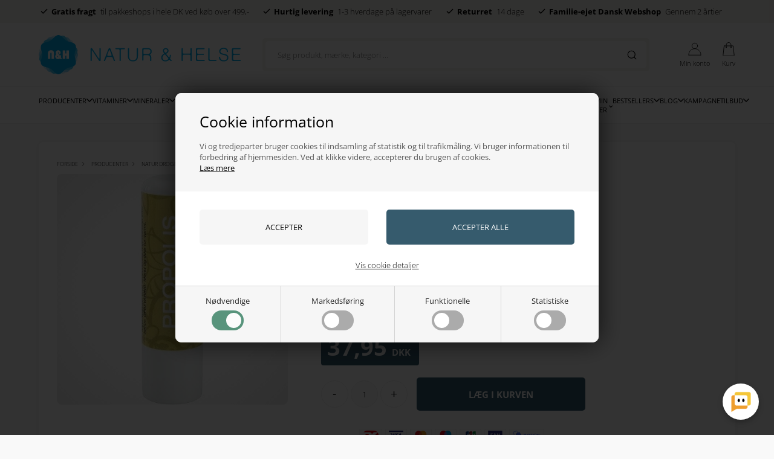

--- FILE ---
content_type: text/html; Charset=UTF-8
request_url: https://www.naturoghelse.dk/shop/laebebalsam-propolis-4-1368p.html
body_size: 36103
content:
<!DOCTYPE html>
<html lang='da' class="webshop-html" xmlns:fb="http://ogp.me/ns/fb#">
<head>
<title>Læbebalsam Propolis 4,8 g</title>
<script type="text/javascript" src="/shop/frontend/public/js/webshop.bundle.jquery.min.js?v=8.111.3152"></script>
<script type="text/javascript" src="/images/skins/Bewise/js/head.js"></script>
    <meta http-equiv="Content-Type" content="text/html;charset=UTF-8" />
    <meta name="generator" content="DanDomain Webshop" />
    <link rel="canonical" href="https://www.naturoghelse.dk/shop/laebebalsam-propolis-4-1368p.html"/>
    <link rel="preload" as="image" href="/images/laebepomade-propolis-1-stk.webp" />
    <link rel="image_src" href="https://www.naturoghelse.dk/images/laebepomade-propolis-1-stk.webp" />
    <meta property="og:title" content="L&#230;bebalsam Propolis 4,8 g"/>
    <meta property="og:url" content="https://www.naturoghelse.dk/shop/laebebalsam-propolis-4-1368p.html"/>
    <meta property="og:image" content="https://www.naturoghelse.dk/images/laebepomade-propolis-1-stk.webp"/>
    <meta name="thumbnail" content="https://www.naturoghelse.dk/images/laebepomade-propolis-1-stk.webp" />
    <meta name="description" content="Læbebalsam Propolis 4,8 g med UVA/B-filter, dufter og smager godt. Indeholder ingen parfume, kunstige farve- og konserveringsstoffer og mineralske olier. ">
    <meta name="keywords" content="Læbebalsam, Propolis, 4,8, g, sprækkede, tørre, læber, Natur, Drogeriet, 42058199">
<meta name="google-site-verification" content="JnjtKKsb0nyupJzpqb8kHqxcQF9ZCDsSpqanxFlOC9k" /> 
<meta name="robots" content="noodp" />
    <meta http-equiv="Page-Enter" content="blendTrans(Duration=0)">
    <meta http-equiv="Page-Exit" content="blendTrans(Duration=0)">
    <script type="text/javascript">
        var UsesOwnDoctype = true
        var LanguageID = '1';
        var ReloadBasket = '';
        var MaxBuyMsg = 'Antal må ikke være større end';
        var MinBuyMsg = 'Antal må ikke være mindre end';
        var SelectVarMsg = 'Vælg variant før køb';
        var ProductNumber = '12637';
        var ProductVariantMasterID = '';
        var Keyword = '';
        var SelectVarTxt = 'Vælg variant';
        var ShowBasketUrl = '/shop/showbasket.html';
        var CurrencyReturnUrl = '/shop/laebebalsam-propolis-4-1368p.html';
        var ReqVariantSelect = 'false';
        var EnablePicProtect = false;
        var PicprotectMsg = '© Natur & Helse';
        var AddedToBasketMessageTriggered = false;
        var CookiePolicy = {"cookiesRequireConsent":true,"allowTrackingCookies":false,"allowStatisticsCookies":false,"allowFunctionalCookies":false};
        setInterval(function(){SilentAjaxGetRequest(location.href);},900000);
    </script>
<script>
window.dataLayer = window.dataLayer || [];
function gtag(){dataLayer.push(arguments);}
gtag('consent', 'default', {
'ad_storage': 'denied',
'analytics_storage': 'denied',
'ad_user_data': 'denied',
'ad_personalization': 'denied',
'personalization_storage': 'denied',
'functionality_storage': 'denied',
'security_storage': 'granted'
});
</script>

<script src="https://www.googletagmanager.com/gtag/js?id=G-Q71NTJRWEV" class="shop-native-gtag-script" async ></script>
<script>
window.dataLayer = window.dataLayer || [];
function gtag(){dataLayer.push(arguments);}
gtag('js', new Date());
gtag('config', 'G-Q71NTJRWEV', { 'anonymize_ip': true });
gtag('set', 'ads_data_redaction', true);
gtag('config', '1062944467', { 'anonymize_ip': true,'send_page_view': false });
</script>

<script type="text/plain" class="ce-script">(function(w,d,s,l,i){w[l]=w[l]||[];w[l].push({'gtm.start':new Date().getTime(),event:'gtm.js'});var f=d.getElementsByTagName(s)[0],j=d.createElement(s),dl=l!='dataLayer'?'&l='+l:'';j.async=true;j.src='https://www.googletagmanager.com/gtm.js?id='+i+dl;f.parentNode.insertBefore(j,f);})(window,document,'script','dataLayer','GTM-PLPFQB6');</script>
<script type="text/plain" class="ce-script">
!function(f,b,e,v,n,t,s)
{if(f.fbq)return;n=f.fbq=function(){n.callMethod?
n.callMethod.apply(n,arguments):n.queue.push(arguments)};
if(!f._fbq)f._fbq=n;n.push=n;n.loaded=!0;n.version='2.0';
n.queue=[];t=b.createElement(e);t.async=!0;
t.src=v;s=b.getElementsByTagName(e)[0];
s.parentNode.insertBefore(t,s)}(window,document,'script',
'https://connect.facebook.net/en_US/fbevents.js');
fbq('init', '1406817112704504'); 
</script>
<noscript><img height="1" width="1" style="display:none"
src="https://www.facebook.com/tr?id=1406817112704504&ev=PageView&noscript=1"/>
</noscript>
<script type="text/plain" class="ce-script">fbq('track', 'PageView',{},{eventID: 'D102B3DC-C4C2-4D78-AE9D-B187DFBC18AE'});</script>

<!--<script data-cpc-src="https://code.tidio.co/vihtbi6o3wsyprmvky8aqkwqrqg0lnte.js" class="cpc-script-src-tracking" async></script>-->

<script type="application/javascript" data-cpc-src="https://api.reaktion.com/assets/tracking/store.js?s=mnC0ymuUVLYvSVf0fasUJ0rhyhLBmM10" async  class="cpc-script-src-tracking"></script>

<script>
  var disableAlphabet = [
    "-85s1.html",
    "-62s1.html",
    "-84s1.html",
    "-13s1.html",
    "-4s1.html"
  ];
  
  var alertbar = {
    'period': ['22-02-2023', '23-02-2023'],
    'content': 'Spar op til 67% lige nu - <a href="/shop/specialoffer-ALL-1.html">se udvalg</a>'
  };

  var groupBadges = [
    {"url": "-224c1.html", "content": "Restsalg"},
    {"url": "specialoffer-ALL", "content": "/images/Naturoghelse_banner.webp"}
  ];
</script>


<script type="text/plain" class="cpc-script-inline-tracking">
    (function () {
      window.ShopConfig = {ShopIdentifier: 'd379f4ef-a451-4fcc-b3e7-53dbd88d2b5e'};
      var o = document.createElement('script');
      o.type = 'text/javascript';
      o.async = true;
      o.src = 'https://files.viaads.dk/plugins/min/danDomainClassic.min.js';
      var s = document.getElementsByTagName('script')[0];
      s.parentNode.insertBefore(o, s);
    })();
</script>

<meta http-equiv="X-UA-Compatible" content="IE=edge">
<meta name="viewport" content="initial-scale=1.0, maximum-scale=5.0, user-scalable=yes">

<link rel="preload" href="/images/skins/Bewise/fonts/open-sans-v40-latin-300.woff2" as="font" type="font/woff2" crossorigin>
<link rel="preload" href="/images/skins/Bewise/fonts/open-sans-v40-latin-regular.woff2" as="font" type="font/woff2" crossorigin>
<link rel="preload" href="/images/skins/Bewise/fonts/open-sans-v40-latin-700.woff2" as="font" type="font/woff2" crossorigin>



<link href="/images/skins/Bewise/css/main.v15.css?v=17" rel="stylesheet" type="text/css">

<script>
  if (getCookie('DDCookiePolicyDialog') == 'hide') {
    CookiePolicy.given = true;
  }
  else {
    CookiePolicy.given = false;
  }
  
</script>
<script>
  var shopname = 'Natur og helse';
  var highlightgroups = [
    {'url':'/shop/specialoffer-ALL-1.html','background':'#fedd3d','color':'#000000','custom':true,'text':'Tilbud'},
    {'url':'-605c1'},
    {'url':'/shop/news-ALL-1.html','custom':true,'text':'Nyheder'}

  ];
  var ismobile = false;
  var texts = {
    'noteOneBack' : 'Bemærk: Kun <u>### stk.</u> tilbage',
    'lastReservedInBasket' : 'Varen er nu reserveret i din kurv i 30 min',
    'rememberToBuyHeader' : 'Husk også disse',
    'welcometext' : 'Velkommen til din konto, ###',
    'search' : 'Søg produkt, mærke, kategori ...',
    'infobar' : 'test',
    'customerinfo' : 'Kundeinfo',
    'paydelivery' : 'Fragt & betaling',
    'accept' : 'Godkend',
    'back' : 'Tilbage',
    'continuepay' : 'Videre til betaling',
    'backcustomerinfo' : 'Tilbage til kundeinfo',
    'continueaccept' : 'Videre til godkendelse',
    'basket' : 'Indkøbskurv',
    'delivery' : 'Levering',
    'total' : 'Total',
    'showbasket' : 'Vis indkøbskurv',
    'showresults' : 'Vis ### resultat(er)',
    'variants' : 'varianter',
    'askformsuccess' : 'Tak for din henvendelse.',
    'productviews' : '### andre kigger på denne vare',
    'giftText' : 'Tilføj indpakning',
    'giftError' : 'Min rabatkode virker ikke?'
  };

  var productmenuBanners = [
    {'categoryUrl' : '-9s1.html', 'imageUrl' : '/images/skins/Bewise/images/1.webp', 'pageUrl' : '/shop/moebler-9s1.html'},
    {'categoryUrl' : '-7s1.html', 'imageUrl' : '/images/skins/Bewise/images/3.webp', 'pageUrl' : '/shop/boligtilbehoer-7s1.html'},
    {'categoryUrl' : '-12s1.html', 'imageUrl' : '/images/skins/Bewise/images/5.webp', 'pageUrl' : '/shop/belysning-12s1.html'},
    {'categoryUrl' : '-242s1.html', 'imageUrl' : '/images/skins/Bewise/images/7.webp', 'pageUrl' : '/shop/designere-242s1.html'},
    {'categoryUrl' : '-13s1.html', 'imageUrl' : '/images/skins/Bewise/images/9.webp', 'pageUrl' : '/shop/rum-13s1.html'},
    {'categoryUrl' : '-111s1.html', 'imageUrl' : '/images/skins/Bewise/images/11.webp', 'pageUrl' : '/shop/gaveideer-111s1.html'}
  ];
  var shipping = {
    'limit':599,
    'limitNotReedeemedText' : 'Du er <i>###</i> fra fri fragt',
    'limitRedeemedText':'Tillykke! Du har opnået fri fragt'
  };
  var shippingDays = {
    /* Mandag  */	'1'	: ['16:00', 'Vi forventer at sende din ordre <u>i morgen</u>', 'Vi forventer at sende din ordre <u>i morgen</u>'],
    /* Tirsdag */ 	'2'	: ['16:00', 'Vi forventer at sende din ordre <u>i morgen</u>', 'Vi forventer at sende din ordre <u>i morgen</u>'],
    /* Onsdag  */ 	'3'	: ['16:00', 'Vi forventer at sende din ordre <u>i morgen</u>', 'Vi forventer at sende din ordre <u>i morgen</u>'],
    /* Torsdag */	'4'	: ['16:00', 'Vi forventer at sende din ordre <u>i morgen</u>', 'Vi forventer at sende din ordre <u>i morgen</u>'],
    /* Fredag  */	'5'	: ['16:00', 'Vi forventer at sende din ordre <u>på mandag</u>', 'Vi forventer at sende din ordre <u>på mandag</u>'],
    /* Loerdag */	'6'	: ['16:00', 'Vi forventer at sende din ordre <u>på mandag</u>', 'Vi forventer at sende din ordre <u>på mandag</u>'],
    /* Soendag */	'0'	: ['16:00', 'Vi forventer at sende din ordre <u>i morgen</u>', 'Vi forventer at sende din ordre <u>i morgen</u>']
  };
  var newsletterConfig = {
    'mailChimpList' :	"",
    'thankyoutext' : 'Tak for din tilmelding.',
    'klaviyoListId': 'QVsqZT'
  };

  function createBreadcrumbs(title) { 
  }

  var ksVarCUSTOMEREMAIL = '';

  /* SLEEK */
  var sleekPeriod = ['08-03-2016', '08-03-2025'];
  var sleekDelay = 4000;
  var sleekText = {
    'teaser' : 'Få din<strong>15%</strong>kode nu!!',
    'header' : 'Få din 15% velkomstkode nu',
    'subheader' : 'Tilmeld dig vores VIP klub og modtag eksklusive design tilbud.',
    'name' : 'Dit navn',
    'email' :  'Din e-mail',
    'button' : 'Tilmeld',
    'cover' : '',
    'footer' : 'Hej',
    'successMessage' : '<div class="header">Tak for din tilmelding</div><div class="subheader">Der bliver nu sendt en mail hvor tilmelding skal bekræftes.</div>'
  };

  var gratislevering = 599;
  var popuptext = "Du får levering for kun 39 kr!";
  var readmore = "Læs mere";
  var readless = "Skjul";

  var faceboxLabels = {
    'header' :				'Bemærk venligst',
    'close' :				'Luk',
    'addedToBasket' :		'Varen er lagt i kurven',
    'freeDelivery1' :		'Køb for ',
    'freeDelivery2' :		' kr. mere og spar 50 kr. på leveringen!',
    'continueShopping' :	'Shop videre',
    'showBasket' :			'Vis kurv',
    'notShowAgain' :		'Vis ikke denne boks igen.',
    'productRequestError' :	'Husk at udfylde navn og e-mail.'
  };

  var alertbarActive = ['14-06-2022', '15-06-2022'];
  var alertbarText = '<a href="/shop/specialoffer-ALL-1.html">test</a>';
  var same_cat_title = "Flere produkter fra samme kategori";
  var same_cat_random = true;
  var same_cat_show_count = 5;
  var same_cat_inStock = "På lager";
  var same_cat_notInStock = "Ikke på lager";

  var onlyinstoresbadge = 'Kun i butik';
  var onlyinstores = [
    'her indtastes navnene på de brands der kun er i butik'
  ];

  var productlistBanners = [
    { order: 300, color: '#fff', title: '', text: '', url: '', background: '#9e6a5a' },
    { order: 1100, color: '#fff', title: '', text: '', url: '', media: '/images/skins/Bewise/images/banner.jpg' },
    { order: 1500, color: '#fff', title: '', text: '', url: '', media: '', loggedin: true }
  ];
</script>

<!-- Cookie Saver Preload -->
<!--
<script>
(function(){function r(n,e,t){function i(o,u){if(!e[o]){if(!n[o]){var f="function"==typeof require&&require;if(!u&&f)return f(o,!0);if(a)return a(o,!0);var c=new Error("Cannot find module '"+o+"'");throw c.code="MODULE_NOT_FOUND",c}var s=e[o]={exports:{}};n[o][0].call(s.exports,function(r){var e=n[o][1][r];return i(e||r)},s,s.exports,r,n,e,t)}return e[o].exports}for(var a="function"==typeof require&&require,o=0;o<t.length;o++)i(t[o]);return i}return r})()({1:[function(r,n,e){"use strict";function t(r,n){return o(r)||a(r,n)||i()}function i(){throw new TypeError("Invalid attempt to destructure non-iterable instance")}function a(r,n){var e=[];var t=true;var i=false;var a=undefined;try{for(var o=r[Symbol.iterator](),u;!(t=(u=o.next()).done);t=true){e.push(u.value);if(n&&e.length===n)break}}catch(r){i=true;a=r}finally{try{if(!t&&o["return"]!=null)o["return"]()}finally{if(i)throw a}}return e}function o(r){if(Array.isArray(r))return r}(function(r,n){var e="3.2";var i=Date.now();if(!Object.entries){Object.entries=function(r){var n=Object.keys(r),e=n.length,t=new Array(e);while(e--){t[e]=[n[e],r[n[e]]]}return t}}function a(){var r="cs_test_cookie=1";var n=document.location.hostname.split(".");for(var e=n.length-1;e>=0;e--){var t=n.slice(e).join(".");document.cookie=r+";domain=."+t+";";if(document.cookie.indexOf(r)>-1){document.cookie=r.split("=")[0]+"=;domain=."+t+";expires=Thu, 01 Jan 1970 00:00:01 GMT;";return t}}return document.location.hostname}function o(r,n){var e=[n];var t=r.substring(0,r.length-n.length);if(t.length>0){var i=t.split(".");i.pop();var a=n;for(var o=i.length-1;o>=0;o--){a=i[o]+"."+a;e.push(a)}}return e}function u(r,n,e,t,i){var a=r+"="+n+";";if(e!==null){a+="expires="+e+";"}if(t!==null){a+="domain="+t+";"}if(i){a+="secure;"}a+="path=/;";document.cookie=a}var f=Date.now();var c=[];var s=document.cookie;if(!s){return}var l=a();var v=o(document.location.hostname,l);s=s.split(/; */);var h={};for(var d=0;d<s.length;d++){h[s[d].substring(0,s[d].indexOf("="))]=s[d].substring(s[d].indexOf("=")+1)}var g="_acs_";var p="_acs__acsr_";var b=[];Object.entries(h).forEach(function(r){var n=t(r,2),e=n[0],i=n[1];if(e.indexOf(g)===0){var a=true;for(var o in v){if(e===g+v[o]){a=false;break}}if(a){b.push(e);return}try{var s=JSON.parse(h[e]);if(s.c){var l=e.substring(g.length);for(var d=0,p=Object.entries(s.c);d<p.length;d++){var m=t(p[d],2),O=m[0],w=m[1];var x=parseInt(w.e,36)*1e3;if(!(O in h)&&x>f){u(O,w.v,new Date(x).toUTCString(),w.r?null:"."+l,w.s?true:false)}}}}catch(r){c.push({n:e,v:h[e],e:r})}}});b.forEach(function(r){var n=h[r];if(r.indexOf(p)===0){if(!(r.substring(p.length)in h)){u(r.substring(p.length),n,null,null,null);return}}if(r.indexOf(g)===0){if(!(r.substring(g.length)in h)){u(r.substring(g.length),n,null,l,null)}}});var m=Date.now();r.acqps={v:e,s:i,e:m,t:m-i,w:c}})(window)},{}]},{},[1]);
</script>
-->
<!-- End Cookie Saver -->
</head>


<body class="webshop-productinfo webshop-body">
<noscript><iframe src='https://www.googletagmanager.com/ns.html?id=GTM-PLPFQB6'height='0' width='0' style='display:none;visibility:hidden'></iframe></noscript>
<script defer type="text/javascript" src="/shop/frontend/public/js/webshop.bundle.core.min.js?v=8.117.5220"></script>
<script defer type="text/javascript" src="/shop/frontend/public/js/webshop.bundle.nivoslider.min.js?v=8.117.5220"></script>
<script defer type="text/javascript" src="/shop/frontend/public/js/webshop.bundle.cookiedialog.min.js?v=8.117.5220"></script>
<script defer type="text/javascript" src="/shop/frontend/public/js/webshop.bundle.jqueryui.min.js?v=8.117.5220"></script>
<script defer type="text/javascript" src="/shop/frontend/public/js/webshop.bundle.productinfo.min.js?v=8.117.5220"></script>
<script>
  checkIfMobile();
  window.onresize = function() {
    checkIfMobile()
  }
  function checkIfMobile() {
    if (window.innerWidth <= 999) {
      ismobile = true;
    }
    else {
      ismobile = false;
    } 
  }
  if (window.location.href.indexOf('-735c1.html') !== -1) {
    $('body').addClass('hidecontent');
  }
</script>
<style type="text/css">   #CookiePolicy {       background-color: #ffffff;       color: #2a2a2a;       left: 0;       width: 100%;       text-align: center;       z-index: 999;   }       #CookiePolicy h1, #CookiePolicy h2, #CookiePolicy h3, #CookiePolicy h4, #CookiePolicy h5  {       color: #2a2a2a;   }   #CookiePolicy label  {       color: #2a2a2a;   }       #CookiePolicy .Close {       display: block;       text-decoration: none;       font-size: 14px;       height: 20px;       position: absolute;       right: 10px;       top: 0;       width: 20px;       color: #2a2a2a;   }       .CookiePolicyCenterText {      margin: 30px auto;      text-align: left;      max-width: 100%;      position: relative;      width: 980px;   }       .CookiePolicyText {      padding-left:10px;   }</style>    <!--googleoff: all-->
<div id="CookiePolicy" class="fixed-top"><div class="CookiePolicyCenterText"><div class="CookiePolicyText"><h2>Cookie information</h2>

<p>
	Vi og tredjeparter bruger cookies til indsamling af statistik og til trafikmåling. Vi bruger informationen til forbedring af hjemmesiden. Ved at klikke videre, accepterer du brugen af cookies.<br />
	<a href="/shop/terms.html?HideCookieDialog=1#cookieconsent">Læs mere</a>
</p>
<div class="cookie-policy-consents-container"><div class="cookie-policy-consents-area area-system-cookies"><input type="checkbox" checked disabled/><label>Nødvendige</label></div><div class="cookie-policy-consents-area area-tracking-cookies"><input type="checkbox" id="cookie-policy-consent-tracking" onclick="toggleConsentForCookieType(this)"/><label for="cookie-policy-consent-tracking">Markedsføring</label></div><div class="cookie-policy-consents-area area-functional-cookies"><input type="checkbox" id="cookie-policy-consent-functional" onclick="toggleConsentForCookieType(this)"/><label for="cookie-policy-consent-functional">Funktionelle</label></div><div class="cookie-policy-consents-area area-statistics-cookies"><input type="checkbox" id="cookie-policy-consent-statistics" onclick="toggleConsentForCookieType(this)"/><label for="cookie-policy-consent-statistics">Statistiske</label></div></div><div class="cookie-policy-details-link-container"><a href="#" onclick="toggleCookiePolicyDetails()">Vis cookie detaljer</a></div><div class="cookie-policy-details-container"><div class="rtable rtable--4cols"><div style="order:1;" class="rtable-cell rtable-header-cell">Cookie</div><div style="order:2;" class="rtable-cell cookie-policy-details-locally-mapped cookie-policy-details-thirdparty cookie-policy-details-column-name">klaviyo</div><div style="order:3;" class="rtable-cell cookie-policy-details-globally-mapped cookie-policy-details-thirdparty cookie-policy-details-column-name">_GRECAPTCHA</div><div style="order:4;" class="rtable-cell cookie-policy-details-globally-mapped cookie-policy-details-column-name">ASPSESSIONID*</div><div style="order:5;" class="rtable-cell cookie-policy-details-globally-mapped cookie-policy-details-column-name">basketIdentifier</div><div style="order:6;" class="rtable-cell cookie-policy-details-globally-mapped cookie-policy-details-column-name">DanDomainWebShop5Favorites</div><div style="order:7;" class="rtable-cell cookie-policy-details-globally-mapped cookie-policy-details-column-name">DDCookiePolicy</div><div style="order:8;" class="rtable-cell cookie-policy-details-globally-mapped cookie-policy-details-column-name">DDCookiePolicy-consent-functional</div><div style="order:9;" class="rtable-cell cookie-policy-details-globally-mapped cookie-policy-details-column-name">DDCookiePolicy-consent-statistics</div><div style="order:10;" class="rtable-cell cookie-policy-details-globally-mapped cookie-policy-details-column-name">DDCookiePolicy-consent-tracking</div><div style="order:11;" class="rtable-cell cookie-policy-details-globally-mapped cookie-policy-details-column-name">DDCookiePolicyDialog</div><div style="order:12;" class="rtable-cell cookie-policy-details-globally-mapped cookie-policy-details-column-name cookie-policy-details-exists-on-client">SharedSessionId</div><div style="order:13;" class="rtable-cell cookie-policy-details-globally-mapped cookie-policy-details-column-name">shop6TipBotFilterRandomStringValue</div><div style="order:14;" class="rtable-cell cookie-policy-details-globally-mapped cookie-policy-details-column-name">shopReviewRandomStringValue</div><div style="order:15;" class="rtable-cell cookie-policy-details-globally-mapped cookie-policy-details-column-name">shopShowBasketSendMailRandomStringValue</div><div style="order:16;" class="rtable-cell cookie-policy-details-locally-mapped cookie-policy-details-thirdparty cookie-policy-details-column-name">clerk</div><div style="order:17;" class="rtable-cell cookie-policy-details-locally-mapped cookie-policy-details-thirdparty cookie-policy-details-column-name">intercom</div><div style="order:18;" class="rtable-cell cookie-policy-details-locally-mapped cookie-policy-details-thirdparty cookie-policy-details-column-name">Meta</div><div style="order:19;" class="rtable-cell cookie-policy-details-globally-mapped cookie-policy-details-thirdparty cookie-policy-details-column-name">_fbp</div><div style="order:20;" class="rtable-cell cookie-policy-details-globally-mapped cookie-policy-details-thirdparty cookie-policy-details-column-name">_ga(Viabill)</div><div style="order:21;" class="rtable-cell cookie-policy-details-globally-mapped cookie-policy-details-thirdparty cookie-policy-details-column-name">_ga*</div><div style="order:22;" class="rtable-cell cookie-policy-details-globally-mapped cookie-policy-details-thirdparty cookie-policy-details-column-name">_gat_gtag_UA(Viabill)</div><div style="order:23;" class="rtable-cell cookie-policy-details-globally-mapped cookie-policy-details-thirdparty cookie-policy-details-column-name">_gat_gtag_UA_</div><div style="order:24;" class="rtable-cell cookie-policy-details-globally-mapped cookie-policy-details-thirdparty cookie-policy-details-column-name">_gid</div><div style="order:25;" class="rtable-cell cookie-policy-details-globally-mapped cookie-policy-details-thirdparty cookie-policy-details-column-name">_gid(Viabill)</div><div style="order:26;" class="rtable-cell cookie-policy-details-globally-mapped cookie-policy-details-thirdparty cookie-policy-details-column-name">GPS</div><div style="order:27;" class="rtable-cell cookie-policy-details-globally-mapped cookie-policy-details-thirdparty cookie-policy-details-column-name">vb-user</div><div style="order:28;" class="rtable-cell cookie-policy-details-globally-mapped cookie-policy-details-thirdparty cookie-policy-details-column-name">VISITOR_INFO1_LIVE</div><div style="order:29;" class="rtable-cell cookie-policy-details-globally-mapped cookie-policy-details-thirdparty cookie-policy-details-column-name">YSC</div><div style="order:30;" class="rtable-cell cookie-policy-details-locally-mapped cookie-policy-details-column-name">lastviewed</div><div style="order:31;" class="rtable-cell cookie-policy-details-locally-mapped cookie-policy-details-thirdparty cookie-policy-details-column-name">sale-discount-list-types-filter</div><div style="order:1;" class="rtable-cell rtable-header-cell">Kategori</div><div style="order:2;" class="rtable-cell cookie-policy-details-locally-mapped cookie-policy-details-thirdparty cookie-policy-details-column-category">Nødvendige</div><div style="order:3;" class="rtable-cell cookie-policy-details-globally-mapped cookie-policy-details-thirdparty cookie-policy-details-column-category">Nødvendige</div><div style="order:4;" class="rtable-cell cookie-policy-details-globally-mapped cookie-policy-details-column-category">Nødvendige</div><div style="order:5;" class="rtable-cell cookie-policy-details-globally-mapped cookie-policy-details-column-category">Nødvendige</div><div style="order:6;" class="rtable-cell cookie-policy-details-globally-mapped cookie-policy-details-column-category">Nødvendige</div><div style="order:7;" class="rtable-cell cookie-policy-details-globally-mapped cookie-policy-details-column-category">Nødvendige</div><div style="order:8;" class="rtable-cell cookie-policy-details-globally-mapped cookie-policy-details-column-category">Nødvendige</div><div style="order:9;" class="rtable-cell cookie-policy-details-globally-mapped cookie-policy-details-column-category">Nødvendige</div><div style="order:10;" class="rtable-cell cookie-policy-details-globally-mapped cookie-policy-details-column-category">Nødvendige</div><div style="order:11;" class="rtable-cell cookie-policy-details-globally-mapped cookie-policy-details-column-category">Nødvendige</div><div style="order:12;" class="rtable-cell cookie-policy-details-globally-mapped cookie-policy-details-column-category cookie-policy-details-exists-on-client">Nødvendige</div><div style="order:13;" class="rtable-cell cookie-policy-details-globally-mapped cookie-policy-details-column-category">Nødvendige</div><div style="order:14;" class="rtable-cell cookie-policy-details-globally-mapped cookie-policy-details-column-category">Nødvendige</div><div style="order:15;" class="rtable-cell cookie-policy-details-globally-mapped cookie-policy-details-column-category">Nødvendige</div><div style="order:16;" class="rtable-cell cookie-policy-details-locally-mapped cookie-policy-details-thirdparty cookie-policy-details-column-category">Markedsføring</div><div style="order:17;" class="rtable-cell cookie-policy-details-locally-mapped cookie-policy-details-thirdparty cookie-policy-details-column-category">Markedsføring</div><div style="order:18;" class="rtable-cell cookie-policy-details-locally-mapped cookie-policy-details-thirdparty cookie-policy-details-column-category">Markedsføring</div><div style="order:19;" class="rtable-cell cookie-policy-details-globally-mapped cookie-policy-details-thirdparty cookie-policy-details-column-category">Markedsføring</div><div style="order:20;" class="rtable-cell cookie-policy-details-globally-mapped cookie-policy-details-thirdparty cookie-policy-details-column-category">Markedsføring</div><div style="order:21;" class="rtable-cell cookie-policy-details-globally-mapped cookie-policy-details-thirdparty cookie-policy-details-column-category">Markedsføring</div><div style="order:22;" class="rtable-cell cookie-policy-details-globally-mapped cookie-policy-details-thirdparty cookie-policy-details-column-category">Markedsføring</div><div style="order:23;" class="rtable-cell cookie-policy-details-globally-mapped cookie-policy-details-thirdparty cookie-policy-details-column-category">Markedsføring</div><div style="order:24;" class="rtable-cell cookie-policy-details-globally-mapped cookie-policy-details-thirdparty cookie-policy-details-column-category">Markedsføring</div><div style="order:25;" class="rtable-cell cookie-policy-details-globally-mapped cookie-policy-details-thirdparty cookie-policy-details-column-category">Markedsføring</div><div style="order:26;" class="rtable-cell cookie-policy-details-globally-mapped cookie-policy-details-thirdparty cookie-policy-details-column-category">Markedsføring</div><div style="order:27;" class="rtable-cell cookie-policy-details-globally-mapped cookie-policy-details-thirdparty cookie-policy-details-column-category">Markedsføring</div><div style="order:28;" class="rtable-cell cookie-policy-details-globally-mapped cookie-policy-details-thirdparty cookie-policy-details-column-category">Markedsføring</div><div style="order:29;" class="rtable-cell cookie-policy-details-globally-mapped cookie-policy-details-thirdparty cookie-policy-details-column-category">Markedsføring</div><div style="order:30;" class="rtable-cell cookie-policy-details-locally-mapped cookie-policy-details-column-category">Funktionelle</div><div style="order:31;" class="rtable-cell cookie-policy-details-locally-mapped cookie-policy-details-thirdparty cookie-policy-details-column-category">Funktionelle</div><div style="order:1;" class="rtable-cell rtable-header-cell">Beskrivelse</div><div style="order:2;" class="rtable-cell cookie-policy-details-locally-mapped cookie-policy-details-thirdparty cookie-policy-details-column-description">Klaviyo nyhedsbrev og tracking<div class="cookie-policy-third-party-details-container"></div></div><div style="order:3;" class="rtable-cell cookie-policy-details-globally-mapped cookie-policy-details-thirdparty cookie-policy-details-column-description">Bruges til Google ReCaptcha<div class="cookie-policy-third-party-details-container">Google LLC</div></div><div style="order:4;" class="rtable-cell cookie-policy-details-globally-mapped cookie-policy-details-column-description">Bruges til at gemme session data</div><div style="order:5;" class="rtable-cell cookie-policy-details-globally-mapped cookie-policy-details-column-description">Bruges til at gemme kurv</div><div style="order:6;" class="rtable-cell cookie-policy-details-globally-mapped cookie-policy-details-column-description">Bruges af funktionen favorit produkter</div><div style="order:7;" class="rtable-cell cookie-policy-details-globally-mapped cookie-policy-details-column-description">Bruges til at gemme cookie samtykke</div><div style="order:8;" class="rtable-cell cookie-policy-details-globally-mapped cookie-policy-details-column-description">Bruges til at gemme cookie samtykke</div><div style="order:9;" class="rtable-cell cookie-policy-details-globally-mapped cookie-policy-details-column-description">Bruges til at gemme cookie samtykke</div><div style="order:10;" class="rtable-cell cookie-policy-details-globally-mapped cookie-policy-details-column-description">Bruges til at gemme cookie samtykke</div><div style="order:11;" class="rtable-cell cookie-policy-details-globally-mapped cookie-policy-details-column-description">Bruges til at gemme cookie samtykke</div><div style="order:12;" class="rtable-cell cookie-policy-details-globally-mapped cookie-policy-details-column-description cookie-policy-details-exists-on-client">Bruges til at gemme session data</div><div style="order:13;" class="rtable-cell cookie-policy-details-globally-mapped cookie-policy-details-column-description">Bruges af funktionen tip en ven</div><div style="order:14;" class="rtable-cell cookie-policy-details-globally-mapped cookie-policy-details-column-description">Bruges af funktionen produkt anmeldelser</div><div style="order:15;" class="rtable-cell cookie-policy-details-globally-mapped cookie-policy-details-column-description">Bruges til send kurven til en ven funktionen</div><div style="order:16;" class="rtable-cell cookie-policy-details-locally-mapped cookie-policy-details-thirdparty cookie-policy-details-column-description">Clerk produktanbefalinger<div class="cookie-policy-third-party-details-container"></div></div><div style="order:17;" class="rtable-cell cookie-policy-details-locally-mapped cookie-policy-details-thirdparty cookie-policy-details-column-description">Chat og intercom<div class="cookie-policy-third-party-details-container"></div></div><div style="order:18;" class="rtable-cell cookie-policy-details-locally-mapped cookie-policy-details-thirdparty cookie-policy-details-column-description">Meta - Facebook & Instagram Pixel tracking<div class="cookie-policy-third-party-details-container"></div></div><div style="order:19;" class="rtable-cell cookie-policy-details-globally-mapped cookie-policy-details-thirdparty cookie-policy-details-column-description">Bruges af Facebook til online markedsføring<div class="cookie-policy-third-party-details-container">Facebook, Inc.</div></div><div style="order:20;" class="rtable-cell cookie-policy-details-globally-mapped cookie-policy-details-thirdparty cookie-policy-details-column-description">Google analytics bruges til at indsamle statistik om den besøgende<div class="cookie-policy-third-party-details-container">Google LLC</div></div><div style="order:21;" class="rtable-cell cookie-policy-details-globally-mapped cookie-policy-details-thirdparty cookie-policy-details-column-description">Google analytics bruges til at indsamle statistik om den besøgende<div class="cookie-policy-third-party-details-container">Google LLC</div></div><div style="order:22;" class="rtable-cell cookie-policy-details-globally-mapped cookie-policy-details-thirdparty cookie-policy-details-column-description">Bruges af Google til at tilpasse visning af annoncer<div class="cookie-policy-third-party-details-container">Google LLC</div></div><div style="order:23;" class="rtable-cell cookie-policy-details-globally-mapped cookie-policy-details-thirdparty cookie-policy-details-column-description">Bruges af Google til at tilpasse visning af annoncer<div class="cookie-policy-third-party-details-container">Google LLC</div></div><div style="order:24;" class="rtable-cell cookie-policy-details-globally-mapped cookie-policy-details-thirdparty cookie-policy-details-column-description">Google analytics bruges til at indsamle statistik om den besøgende<div class="cookie-policy-third-party-details-container">Google LLC</div></div><div style="order:25;" class="rtable-cell cookie-policy-details-globally-mapped cookie-policy-details-thirdparty cookie-policy-details-column-description">Google analytics bruges til at indsamle statistik om den besøgende<div class="cookie-policy-third-party-details-container">Google LLC</div></div><div style="order:26;" class="rtable-cell cookie-policy-details-globally-mapped cookie-policy-details-thirdparty cookie-policy-details-column-description">Bruges af Youtube til afspilning af video<div class="cookie-policy-third-party-details-container">youtube.com </div></div><div style="order:27;" class="rtable-cell cookie-policy-details-globally-mapped cookie-policy-details-thirdparty cookie-policy-details-column-description">Understøtter funktionen Viabill priskalkulation<div class="cookie-policy-third-party-details-container">ViaBill</div></div><div style="order:28;" class="rtable-cell cookie-policy-details-globally-mapped cookie-policy-details-thirdparty cookie-policy-details-column-description">Bruges af Youtube til afspilning af video<div class="cookie-policy-third-party-details-container">youtube.com</div></div><div style="order:29;" class="rtable-cell cookie-policy-details-globally-mapped cookie-policy-details-thirdparty cookie-policy-details-column-description">Bruges af Youtube til afspilning af video<div class="cookie-policy-third-party-details-container">youtube.com</div></div><div style="order:30;" class="rtable-cell cookie-policy-details-locally-mapped cookie-policy-details-column-description">Gemmer sidst sete produkter</div><div style="order:31;" class="rtable-cell cookie-policy-details-locally-mapped cookie-policy-details-thirdparty cookie-policy-details-column-description">Viser at andre kunder har købt denne vare<div class="cookie-policy-third-party-details-container"></div></div><div style="order:1;" class="rtable-cell rtable-header-cell">Udløb</div><div style="order:2;" class="rtable-cell cookie-policy-details-locally-mapped cookie-policy-details-thirdparty cookie-policy-details-column-expire">14</div><div style="order:3;" class="rtable-cell cookie-policy-details-globally-mapped cookie-policy-details-thirdparty cookie-policy-details-column-expire">182 dage</div><div style="order:4;" class="rtable-cell cookie-policy-details-globally-mapped cookie-policy-details-column-expire">session</div><div style="order:5;" class="rtable-cell cookie-policy-details-globally-mapped cookie-policy-details-column-expire">30 dage</div><div style="order:6;" class="rtable-cell cookie-policy-details-globally-mapped cookie-policy-details-column-expire">365 dage</div><div style="order:7;" class="rtable-cell cookie-policy-details-globally-mapped cookie-policy-details-column-expire">365 dage</div><div style="order:8;" class="rtable-cell cookie-policy-details-globally-mapped cookie-policy-details-column-expire">365 dage</div><div style="order:9;" class="rtable-cell cookie-policy-details-globally-mapped cookie-policy-details-column-expire">365 dage</div><div style="order:10;" class="rtable-cell cookie-policy-details-globally-mapped cookie-policy-details-column-expire">365 dage</div><div style="order:11;" class="rtable-cell cookie-policy-details-globally-mapped cookie-policy-details-column-expire">365 dage</div><div style="order:12;" class="rtable-cell cookie-policy-details-globally-mapped cookie-policy-details-column-expire cookie-policy-details-exists-on-client">365 dage</div><div style="order:13;" class="rtable-cell cookie-policy-details-globally-mapped cookie-policy-details-column-expire">session</div><div style="order:14;" class="rtable-cell cookie-policy-details-globally-mapped cookie-policy-details-column-expire">session</div><div style="order:15;" class="rtable-cell cookie-policy-details-globally-mapped cookie-policy-details-column-expire">session</div><div style="order:16;" class="rtable-cell cookie-policy-details-locally-mapped cookie-policy-details-thirdparty cookie-policy-details-column-expire">120</div><div style="order:17;" class="rtable-cell cookie-policy-details-locally-mapped cookie-policy-details-thirdparty cookie-policy-details-column-expire">365</div><div style="order:18;" class="rtable-cell cookie-policy-details-locally-mapped cookie-policy-details-thirdparty cookie-policy-details-column-expire">180</div><div style="order:19;" class="rtable-cell cookie-policy-details-globally-mapped cookie-policy-details-thirdparty cookie-policy-details-column-expire">90 dage</div><div style="order:20;" class="rtable-cell cookie-policy-details-globally-mapped cookie-policy-details-thirdparty cookie-policy-details-column-expire">730 dage</div><div style="order:21;" class="rtable-cell cookie-policy-details-globally-mapped cookie-policy-details-thirdparty cookie-policy-details-column-expire">730 dage</div><div style="order:22;" class="rtable-cell cookie-policy-details-globally-mapped cookie-policy-details-thirdparty cookie-policy-details-column-expire">1 dage</div><div style="order:23;" class="rtable-cell cookie-policy-details-globally-mapped cookie-policy-details-thirdparty cookie-policy-details-column-expire">2 minutter</div><div style="order:24;" class="rtable-cell cookie-policy-details-globally-mapped cookie-policy-details-thirdparty cookie-policy-details-column-expire">2 minutter</div><div style="order:25;" class="rtable-cell cookie-policy-details-globally-mapped cookie-policy-details-thirdparty cookie-policy-details-column-expire">1 dage</div><div style="order:26;" class="rtable-cell cookie-policy-details-globally-mapped cookie-policy-details-thirdparty cookie-policy-details-column-expire">1 dage</div><div style="order:27;" class="rtable-cell cookie-policy-details-globally-mapped cookie-policy-details-thirdparty cookie-policy-details-column-expire">365 dage</div><div style="order:28;" class="rtable-cell cookie-policy-details-globally-mapped cookie-policy-details-thirdparty cookie-policy-details-column-expire">180 dage</div><div style="order:29;" class="rtable-cell cookie-policy-details-globally-mapped cookie-policy-details-thirdparty cookie-policy-details-column-expire">session</div><div style="order:30;" class="rtable-cell cookie-policy-details-locally-mapped cookie-policy-details-column-expire">session</div><div style="order:31;" class="rtable-cell cookie-policy-details-locally-mapped cookie-policy-details-thirdparty cookie-policy-details-column-expire">60</div></div></div><div class="cookie-policy-accept-buttons-container"><input id="cookie-policy-accept-button" data-accept-text-original="Accepter" data-accept-text-modified="" class="cookie-policy-accept cookie-policy-button" type="button" value="Accepter" onclick="cookiePolicyAccept('2060a3dacf44dcfaa0e0e293549ea34d0d7491d5')"/><input class="cookie-policy-accept-all cookie-policy-button" type="button" value="Accepter alle" onclick="cookiePolicyAcceptAll('2060a3dacf44dcfaa0e0e293549ea34d0d7491d5')"/></div></div></div></div>
<!--googleon: all-->
<style>
    .footeruspcard {width:100%}
    li.RootCategory_Productmenu:has(a[title="Blog"]),
    li.RootCategory_Productmenu:has(a[title="Kampagnetilbud"]),
    li.RootCategory_Productmenu:has(a[title="Medicinsk udstyr"]) {display: none}
</style>
<script>
  $('.cookie-policy-consents-container label').append('<div><span></span></div>');
</script>

<div style="display:none;"><form ID="Search_Form" method="POST" action="/shop/search-1.html" style="margin:0;"><input type="hidden" name="InitSearch" value="1"><span class="SearchTitle_SearchPage"></span><input type="text" name="Keyword" maxlength="50" size="12" class="SearchField_SearchPage" value=""><span class="nbsp">&nbsp;</span><input type="submit" value="" name="Search" class="SubmitButton_SearchPage"><br></form><div id="prMenuFirstLinks">

<a  class="Deactiv_Productmenu" href="/shop/news-ALL-1.html">NYHEDER</a>
<a href="/shop/specialoffer-ALL-1.html">TILBUD</a>
<a href="/shop/restsalg-224c1.html">RESTSALG</a>
<a href="/shop/bestsellers-605c1.html">BESTSELLERS</a>


</div>
<!-- NOTE - menu er bestemt af skin og kan kun indeholde 3 links --></div>
<ul class="TopMenu_MenuItems"><li class="TopMenu_MenuItem TopMenu_MenuItem_Idle"><a class="Link_Topmenu Link_Idle_Topmenu" href="/">Forside</a></li><li class="TopMenu_MenuItem TopMenu_MenuItem_Idle"><a class="Link_Topmenu Link_Idle_Topmenu" href="/shop/cms-vilkaar.html">Vilkår</a></li><li class="TopMenu_MenuItem TopMenu_MenuItem_Idle"><a class="Link_Topmenu Link_Idle_Topmenu" href="/shop/cms-19.html">Nyhedsbrev</a></li><li class="TopMenu_MenuItem TopMenu_MenuItem_Idle"><a class="Link_Topmenu Link_Idle_Topmenu" href="/shop/cms-18.html">Profil</a></li><li class="TopMenu_MenuItem TopMenu_MenuItem_Idle"><a class="Link_Topmenu Link_Idle_Topmenu" href="/shop/cms-4.html">Kontakt</a></li><li class="TopMenu_MenuItem TopMenu_MenuItem_Idle"><a class="Link_Topmenu Link_Idle_Topmenu" href="/shop/favorites.html">Favoritliste</a></li><li class="TopMenu_MenuItem TopMenu_MenuItem_Idle"><a class="Link_Topmenu Link_Idle_Topmenu" href="/shop/customer.html">Kundecenter</a></li></ul>
<header>

  <div class="top">
    <div class="container">
      <div class="usp">
        <div><img src="/images/skins/Bewise/images/icon-check-black.svg" alt="Tjek" width="14" height="14" /><strong>Gratis fragt</strong>  til pakkeshops i hele DK ved køb over 499,-</div>
        <div><img src="/images/skins/Bewise/images/icon-check-black.svg" alt="Tjek" width="14" height="14" /><strong>Hurtig levering</strong> 1-3 hverdage på lagervarer</div>
        <div><img src="/images/skins/Bewise/images/icon-check-black.svg" alt="Tjek" width="14" height="14" /><strong>Returret</strong> 14 dage</div>
        <div><img src="/images/skins/Bewise/images/icon-check-black.svg" alt="Tjek" width="14" height="14" /><strong>Familie-ejet Dansk Webshop</strong> Gennem 2 årtier</div>
      </div>
      
      <div class="language" style="display: none;">
        <div>
          <span class="language-open">
            <a href="#"><img src="/images/skins/Bewise/images/flags/dk.svg" alt="DK" width="14" height="14" /></a>
          </span>
          <div class="language-container">
            <a href="#">Norway <img src="/images/skins/Bewise/images/flags/no.svg" alt="NO" width="14" height="14" /></a>
            <a href="#">Sweden <img src="/images/skins/Bewise/images/flags/se.svg" alt="SE" width="14" height="14" /></a>
            <a href="#">Danmark <img src="/images/skins/Bewise/images/flags/dk.svg" alt="DK" width="14" height="14" /></a>
          </div>
        </div>
      </div>
    </div>
  </div>
  <!--<div class="alertbar"></div>-->
  <div class="stickytop">
    <div class="topnav">
      <div class="container">
        <a href="/shop/frontpage.html"><img class="logo" width="260" height="22" src="/images/skins/Bewise/images/logo-naturoghelse.svg" alt="naturoghelse"></a>
        <div class="search">
            <form class="search" action="/shop/search-1.html" method="post">
              <input type="hidden" name="InitSearch" value="1">
              <input type="text" value="" name="Keyword" placeholder="" autocomplete="off" class="SearchField_SearchPage">
            </form>
        </div>
        <div class="topnavbuttons">
          <a href="/shop/customer.html" class="customerbutton"><span class="myPoints"></span><img width="22" height="22" src="/images/skins/Bewise/images/icon-user-black.svg" alt="Kundeklub"><small>Min konto</small></a>
          <div class="basket"><a data-count="0" data-currency="DKK" data-payment="DD_SHOP5_NONE" data-shipping="35,00" data-total="0,00" href="/shop/showbasket.html"><img alt="Kurv" height="22" src="/images/skins/Bewise/images/icon-basket-black.svg" width="22"><small>Kurv</small></a></div>
<div class="minibasketcontainer">
<div class="minibasket">
<div class="header">
			Indkøbskurv
		</div>
<div class="linescontainer">
<div class="linesheader"></div>
<div class="lines"></div>
</div>
<div class="wrappingline"><span>Indpakning</span><span class="wrappingfee"></span></div>
<div class="shippingline"><span>Fragtomkostninger</span><span class="shippingfee">35,00 DKK</span></div>
<div class="discountcode"><input placeholder="Evt. rabatkode" type="text"><button data-default="Indløs" data-remove="Fjern"></button></div>
<div class="total"><span>Total</span><span class="totalprice">0,00 DKK</span></div>
<div class="bottom"><a class="button" href="/shop/checkout.html">Gå til betaling</a></div>
<div class="basket-usp">
<div><img src="/images/skins/Bewise/images/icon-delivery-black.svg"><span>1-2 dages levering</span><small>Gælder alle lagervarer</small></div>
<div><img src="/images/skins/Bewise/images/icon-check-black.svg"><span>Gratis fragt</span><small>i hele DK v/køb over 499 kr.</small></div>
<div class="basket-usp-emaerket"><img src="/images/skins/Bewise/images/logo-e-maerket-icon-black.svg"><span>E-mærket butik</span><small><a href="https://certifikat.emaerket.dk/naturoghelse.dk" target="_blank" title="Emærket">Certificeret af E-mærket</a></small></div>
<div><img src="/images/skins/Bewise/images/icon-phone-solid-black.svg"><span>Mail support</span><small>Alle hverdage 08.00-20.00</small></div>
</div><a class="flexie" href="https://dk.trustpilot.com/review/naturoghelse.dk" rel="noreferrer" target="_blank"><img alt="Trustpilot" height="18" src="/images/skins/Bewise/images/logo-trustpilot-stars.svg" width="100"> Trustpilot</a></div>
</div>

        </div>
      </div>
    </div>
    <div class="topmenu">
      <div class="container">
        <div class="btnmenu">
          <img alt="Menu" width="17" height="17" src="/images/skins/Bewise/images/icon-menu-black.svg" />Menu
        </div>
        <form class="search" action="/shop/search-1.html" method="post">
          <input type="hidden" name="InitSearch" value="1">
          <input type="text" name="Keyword" placeholder="" autocomplete="off" class="SearchField_SearchPage">
        </form>
      </div>
    </div>
    <script>
      $('form.search input[type="text"]').val($('#Search_Form input[type="text"]').val()).attr('placeholder',texts.search);
    </script>
    <div class="productmenu">
      <span class="closebutton"><img loading="lazy" alt="Luk" src="/images/skins/Bewise/images/icon-close-black.svg" /></span>
      <!--categories disk cache generated--><div id="ProductmenuContainer_DIV" class="ProductmenuContainer_DIV"><style type="text/css">.ProductMenu_MenuItemBold{font-weight:bold;}</style><ul id="ProductMenu_List"><li class="RootCategory_Productmenu has-dropdown"><a href="/shop/producenter-608s1.html" class="CategoryLink0_Productmenu Deactiv_Productmenu Deactiv_ProductMenu" title="Producenter"><span class="ProductMenu_MenuItemBold">Producenter</span></a><ul class="dropdown"><li class="SubCategory1_Productmenu"><a href="/shop/4him-4her-693c1.html" class="CategoryLink1_Productmenu Deactiv_Productmenu Deactiv_ProductMenu" title="4Him / 4Her">4Him / 4Her</a></li><li class="SubCategory1_Productmenu"><a href="/shop/a-vogel-135c1.html" class="CategoryLink1_Productmenu Deactiv_Productmenu Deactiv_ProductMenu" title="A. Vogel">A. Vogel</a></li><li class="SubCategory1_Productmenu"><a href="/shop/acupharma-590c1.html" class="CategoryLink1_Productmenu Deactiv_Productmenu Deactiv_ProductMenu" title="AcuPharma">AcuPharma</a></li><li class="SubCategory1_Productmenu"><a href="/shop/aliga-aqtive-614c1.html" class="CategoryLink1_Productmenu Deactiv_Productmenu Deactiv_ProductMenu" title="Aliga Aqtive">Aliga Aqtive</a></li><li class="SubCategory1_Productmenu"><a href="/shop/alkymea-615c1.html" class="CategoryLink1_Productmenu Deactiv_Productmenu Deactiv_ProductMenu" title="Alkymea">Alkymea</a></li><li class="SubCategory1_Productmenu"><a href="/shop/allergica-558c1.html" class="CategoryLink1_Productmenu Deactiv_Productmenu Deactiv_ProductMenu" title="Allergica">Allergica</a></li><li class="SubCategory1_Productmenu"><a href="/shop/annemarie-borlind-15c1.html" class="CategoryLink1_Productmenu Deactiv_Productmenu Deactiv_ProductMenu" title="Annemarie Börlind">Annemarie Börlind</a></li><li class="SubCategory1_Productmenu"><a href="/shop/aurion-684c1.html" class="CategoryLink1_Productmenu Deactiv_Productmenu Deactiv_ProductMenu" title="Aurion ">Aurion </a></li><li class="SubCategory1_Productmenu"><a href="/shop/australian-bodycare-168c1.html" class="CategoryLink1_Productmenu Deactiv_Productmenu Deactiv_ProductMenu" title="Australian Bodycare ">Australian Bodycare </a></li><li class="SubCategory1_Productmenu"><a href="/shop/avivir-534c1.html" class="CategoryLink1_Productmenu Deactiv_Productmenu Deactiv_ProductMenu" title="Avivir">Avivir</a></li><li class="SubCategory1_Productmenu"><a href="/shop/bachs-blomsterremedier-65c1.html" class="CategoryLink1_Productmenu Deactiv_Productmenu Deactiv_ProductMenu" title="Bachs blomsterremedier">Bachs blomsterremedier</a></li><li class="SubCategory1_Productmenu"><a href="/shop/badeanstalten-636c1.html" class="CategoryLink1_Productmenu Deactiv_Productmenu Deactiv_ProductMenu" title="Badeanstalten">Badeanstalten</a></li><li class="SubCategory1_Productmenu"><a href="/shop/baltex-117c1.html" class="CategoryLink1_Productmenu Deactiv_Productmenu Deactiv_ProductMenu" title="Baltex">Baltex</a></li><li class="SubCategory1_Productmenu"><a href="/shop/bidro-499c1.html" class="CategoryLink1_Productmenu Deactiv_Productmenu Deactiv_ProductMenu" title="Bidro">Bidro</a></li><li class="SubCategory1_Productmenu"><a href="/shop/biodane-536c1.html" class="CategoryLink1_Productmenu Deactiv_Productmenu Deactiv_ProductMenu" title="Biodane">Biodane</a></li><li class="SubCategory1_Productmenu"><a href="/shop/biogan-622c1.html" class="CategoryLink1_Productmenu Deactiv_Productmenu Deactiv_ProductMenu" title="Biogan">Biogan</a></li><li class="SubCategory1_Productmenu"><a href="/shop/biokap-389c1.html" class="CategoryLink1_Productmenu Deactiv_Productmenu Deactiv_ProductMenu" title="BioKap">BioKap</a></li><li class="SubCategory1_Productmenu"><a href="/shop/bio-kult-588c1.html" class="CategoryLink1_Productmenu Deactiv_Productmenu Deactiv_ProductMenu" title="Bio-Kult">Bio-Kult</a></li><li class="SubCategory1_Productmenu"><a href="/shop/biorto-501c1.html" class="CategoryLink1_Productmenu Deactiv_Productmenu Deactiv_ProductMenu" title="Biorto">Biorto</a></li><li class="SubCategory1_Productmenu"><a href="/shop/biosym-495c1.html" class="CategoryLink1_Productmenu Deactiv_Productmenu Deactiv_ProductMenu" title="Biosym">Biosym</a></li><li class="SubCategory1_Productmenu"><a href="/shop/biotech-usa-598c1.html" class="CategoryLink1_Productmenu Deactiv_Productmenu Deactiv_ProductMenu" title="BioTech USA">BioTech USA</a></li><li class="SubCategory1_Productmenu"><a href="/shop/biovita-699c1.html" class="CategoryLink1_Productmenu Deactiv_Productmenu Deactiv_ProductMenu" title="BioVita">BioVita</a></li><li class="SubCategory1_Productmenu"><a href="/shop/bonebroth-700c1.html" class="CategoryLink1_Productmenu Deactiv_Productmenu Deactiv_ProductMenu" title="BoneBroth">BoneBroth</a></li><li class="SubCategory1_Productmenu"><a href="/shop/camette-509c1.html" class="CategoryLink1_Productmenu Deactiv_Productmenu Deactiv_ProductMenu" title="Camette">Camette</a></li><li class="SubCategory1_Productmenu"><a href="/shop/cannaderm-310c1.html" class="CategoryLink1_Productmenu Deactiv_Productmenu Deactiv_ProductMenu" title="Cannaderm">Cannaderm</a></li><li class="SubCategory1_Productmenu"><a href="/shop/cbd-club-664c1.html" class="CategoryLink1_Productmenu Deactiv_Productmenu Deactiv_ProductMenu" title="CBD Club">CBD Club</a></li><li class="SubCategory1_Productmenu"><a href="/shop/cbd-pharma-662c1.html" class="CategoryLink1_Productmenu Deactiv_Productmenu Deactiv_ProductMenu" title="CBD Pharma">CBD Pharma</a></li><li class="SubCategory1_Productmenu"><a href="/shop/chocolate-and-love-681c1.html" class="CategoryLink1_Productmenu Deactiv_Productmenu Deactiv_ProductMenu" title="Chocolate and Love">Chocolate and Love</a></li><li class="SubCategory1_Productmenu"><a href="/shop/circius-pharma-575c1.html" class="CategoryLink1_Productmenu Deactiv_Productmenu Deactiv_ProductMenu" title="Circius Pharma">Circius Pharma</a></li><li class="SubCategory1_Productmenu"><a href="/shop/clearspring-406c1.html" class="CategoryLink1_Productmenu Deactiv_Productmenu Deactiv_ProductMenu" title="Clearspring">Clearspring</a></li><li class="SubCategory1_Productmenu"><a href="/shop/clipper-327c1.html" class="CategoryLink1_Productmenu Deactiv_Productmenu Deactiv_ProductMenu" title="Clipper">Clipper</a></li><li class="SubCategory1_Productmenu"><a href="/shop/coesam-537c1.html" class="CategoryLink1_Productmenu Deactiv_Productmenu Deactiv_ProductMenu" title="Coesam">Coesam</a></li><li class="SubCategory1_Productmenu"><a href="/shop/cosborg-548c1.html" class="CategoryLink1_Productmenu Deactiv_Productmenu Deactiv_ProductMenu" title="Cosborg">Cosborg</a></li><li class="SubCategory1_Productmenu"><a href="/shop/cosmoveda-617c1.html" class="CategoryLink1_Productmenu Deactiv_Productmenu Deactiv_ProductMenu" title="Cosmoveda">Cosmoveda</a></li><li class="SubCategory1_Productmenu"><a href="/shop/dansk-tang-629c1.html" class="CategoryLink1_Productmenu Deactiv_Productmenu Deactiv_ProductMenu" title="Dansk Tang">Dansk Tang</a></li><li class="SubCategory1_Productmenu"><a href="/shop/dehn-co-672c1.html" class="CategoryLink1_Productmenu Deactiv_Productmenu Deactiv_ProductMenu" title="Dehn & Co">Dehn & Co</a></li><li class="SubCategory1_Productmenu has-dropdown"><a href="/shop/derma-22s1.html" class="CategoryLink1_Productmenu Deactiv_Productmenu Deactiv_ProductMenu" title="Derma"><span class="ProductMenu_MenuItemBold">Derma</span></a><ul class="dropdown"><li class="SubCategory2_Productmenu"><a href="/shop/test-647c1.html" class="CategoryLink2_Productmenu Deactiv_Productmenu Deactiv_ProductMenu" title="test">test</a></li></ul></li><li class="SubCategory1_Productmenu"><a href="/shop/dfi-505c1.html" class="CategoryLink1_Productmenu Deactiv_Productmenu Deactiv_ProductMenu" title="DFI">DFI</a></li><li class="SubCategory1_Productmenu"><a href="/shop/dinsundhed-net-563c1.html" class="CategoryLink1_Productmenu Deactiv_Productmenu Deactiv_ProductMenu" title="dinsundhed.net">dinsundhed.net</a></li><li class="SubCategory1_Productmenu"><a href="/shop/dr-hauschka-388c1.html" class="CategoryLink1_Productmenu Deactiv_Productmenu Deactiv_ProductMenu" title="Dr. Hauschka">Dr. Hauschka</a></li><li class="SubCategory1_Productmenu"><a href="/shop/dr-warming-17c1.html" class="CategoryLink1_Productmenu Deactiv_Productmenu Deactiv_ProductMenu" title="Dr. Warming">Dr. Warming</a></li><li class="SubCategory1_Productmenu"><a href="/shop/duftverket-689c1.html" class="CategoryLink1_Productmenu Deactiv_Productmenu Deactiv_ProductMenu" title="Duftverket">Duftverket</a></li><li class="SubCategory1_Productmenu"><a href="/shop/ecover-643c1.html" class="CategoryLink1_Productmenu Deactiv_Productmenu Deactiv_ProductMenu" title="Ecover">Ecover</a></li><li class="SubCategory1_Productmenu"><a href="/shop/endigegaard-630c1.html" class="CategoryLink1_Productmenu Deactiv_Productmenu Deactiv_ProductMenu" title="Endigegaard">Endigegaard</a></li><li class="SubCategory1_Productmenu"><a href="/shop/epinutrics-600c1.html" class="CategoryLink1_Productmenu Deactiv_Productmenu Deactiv_ProductMenu" title="Epinutrics">Epinutrics</a></li><li class="SubCategory1_Productmenu"><a href="/shop/food-solutions-677c1.html" class="CategoryLink1_Productmenu Deactiv_Productmenu Deactiv_ProductMenu" title="Food Solutions">Food Solutions</a></li><li class="SubCategory1_Productmenu"><a href="/shop/funkis-food-623c1.html" class="CategoryLink1_Productmenu Deactiv_Productmenu Deactiv_ProductMenu" title="Funkis Food">Funkis Food</a></li><li class="SubCategory1_Productmenu"><a href="/shop/funktionel-mad-620c1.html" class="CategoryLink1_Productmenu Deactiv_Productmenu Deactiv_ProductMenu" title="Funktionel Mad">Funktionel Mad</a></li><li class="SubCategory1_Productmenu"><a href="/shop/fyns-chokolade-632c1.html" class="CategoryLink1_Productmenu Deactiv_Productmenu Deactiv_ProductMenu" title="Fyns Chokolade">Fyns Chokolade</a></li><li class="SubCategory1_Productmenu"><a href="/shop/green-goddess-686c1.html" class="CategoryLink1_Productmenu Deactiv_Productmenu Deactiv_ProductMenu" title="Green Goddess">Green Goddess</a></li><li class="SubCategory1_Productmenu"><a href="/shop/hampstead-698c1.html" class="CategoryLink1_Productmenu Deactiv_Productmenu Deactiv_ProductMenu" title="Hampstead">Hampstead</a></li><li class="SubCategory1_Productmenu"><a href="/shop/heel-382c1.html" class="CategoryLink1_Productmenu Deactiv_Productmenu Deactiv_ProductMenu" title="Heel">Heel</a></li><li class="SubCategory1_Productmenu"><a href="/shop/hemphilia-678c1.html" class="CategoryLink1_Productmenu Deactiv_Productmenu Deactiv_ProductMenu" title="Hemphilia">Hemphilia</a></li><li class="SubCategory1_Productmenu"><a href="/shop/herbatint-410c1.html" class="CategoryLink1_Productmenu Deactiv_Productmenu Deactiv_ProductMenu" title="Herbatint">Herbatint</a></li><li class="SubCategory1_Productmenu"><a href="/shop/herrens-mark-489c1.html" class="CategoryLink1_Productmenu Deactiv_Productmenu Deactiv_ProductMenu" title="Herrens Mark">Herrens Mark</a></li><li class="SubCategory1_Productmenu"><a href="/shop/holistica-512c1.html" class="CategoryLink1_Productmenu Deactiv_Productmenu Deactiv_ProductMenu" title="Holistica">Holistica</a></li><li class="SubCategory1_Productmenu"><a href="/shop/human-balance-577c1.html" class="CategoryLink1_Productmenu Deactiv_Productmenu Deactiv_ProductMenu" title="Human Balance">Human Balance</a></li><li class="SubCategory1_Productmenu"><a href="/shop/hyben-vital-701c1.html" class="CategoryLink1_Productmenu Deactiv_Productmenu Deactiv_ProductMenu" title="Hyben Vital">Hyben Vital</a></li><li class="SubCategory1_Productmenu"><a href="/shop/icepharma-597c1.html" class="CategoryLink1_Productmenu Deactiv_Productmenu Deactiv_ProductMenu" title="Icepharma">Icepharma</a></li><li class="SubCategory1_Productmenu"><a href="/shop/jemopharm-579c1.html" class="CategoryLink1_Productmenu Deactiv_Productmenu Deactiv_ProductMenu" title="JemoPharm">JemoPharm</a></li><li class="SubCategory1_Productmenu"><a href="/shop/jul-702c1.html" class="CategoryLink1_Productmenu Deactiv_Productmenu Deactiv_ProductMenu" title="Jul">Jul</a></li><li class="SubCategory1_Productmenu"><a href="/shop/kal-555c1.html" class="CategoryLink1_Productmenu Deactiv_Productmenu Deactiv_ProductMenu" title="KAL">KAL</a></li><li class="SubCategory1_Productmenu has-dropdown"><a href="/shop/kintobe-654s1.html" class="CategoryLink1_Productmenu Deactiv_Productmenu Deactiv_ProductMenu" title="Kintobe"><span class="ProductMenu_MenuItemBold">Kintobe</span></a><ul class="dropdown"><li class="SubCategory2_Productmenu"><a href="/shop/alle-tasker-656c1.html" class="CategoryLink2_Productmenu Deactiv_Productmenu Deactiv_ProductMenu" title="Alle Tasker">Alle Tasker</a></li><li class="SubCategory2_Productmenu"><a href="/shop/bumbags-658c1.html" class="CategoryLink2_Productmenu Deactiv_Productmenu Deactiv_ProductMenu" title="Bumbags">Bumbags</a></li><li class="SubCategory2_Productmenu"><a href="/shop/computertasker-660c1.html" class="CategoryLink2_Productmenu Deactiv_Productmenu Deactiv_ProductMenu" title="Computertasker">Computertasker</a></li><li class="SubCategory2_Productmenu"><a href="/shop/cross-body-tasker-657c1.html" class="CategoryLink2_Productmenu Deactiv_Productmenu Deactiv_ProductMenu" title="Cross-Body Tasker">Cross-Body Tasker</a></li><li class="SubCategory2_Productmenu"><a href="/shop/rygsaekke-659c1.html" class="CategoryLink2_Productmenu Deactiv_Productmenu Deactiv_ProductMenu" title="Rygsække">Rygsække</a></li></ul></li><li class="SubCategory1_Productmenu"><a href="/shop/kystnaer-613c1.html" class="CategoryLink1_Productmenu Deactiv_Productmenu Deactiv_ProductMenu" title="Kystnær">Kystnær</a></li><li class="SubCategory1_Productmenu"><a href="/shop/lavera-650c1.html" class="CategoryLink1_Productmenu Deactiv_Productmenu Deactiv_ProductMenu" title="Lavera">Lavera</a></li><li class="SubCategory1_Productmenu"><a href="/shop/lime-pharma-618c1.html" class="CategoryLink1_Productmenu Deactiv_Productmenu Deactiv_ProductMenu" title="Lime Pharma">Lime Pharma</a></li><li class="SubCategory1_Productmenu"><a href="/shop/maison-belle-71c1.html" class="CategoryLink1_Productmenu Deactiv_Productmenu Deactiv_ProductMenu" title="Maison Belle">Maison Belle</a></li><li class="SubCategory1_Productmenu"><a href="/shop/maxipharma-574c1.html" class="CategoryLink1_Productmenu Deactiv_Productmenu Deactiv_ProductMenu" title="MaxiPharma">MaxiPharma</a></li><li class="SubCategory1_Productmenu"><a href="/shop/medic-wiotech-593c1.html" class="CategoryLink1_Productmenu Deactiv_Productmenu Deactiv_ProductMenu" title="Medic Wiotech">Medic Wiotech</a></li><li class="SubCategory1_Productmenu"><a href="/shop/mellisa-45c1.html" class="CategoryLink1_Productmenu Deactiv_Productmenu Deactiv_ProductMenu" title="Mellisa">Mellisa</a></li><li class="SubCategory1_Productmenu"><a href="/shop/meraki-651c1.html" class="CategoryLink1_Productmenu Deactiv_Productmenu Deactiv_ProductMenu" title="Meraki">Meraki</a></li><li class="SubCategory1_Productmenu"><a href="/shop/mezina-507c1.html" class="CategoryLink1_Productmenu Deactiv_Productmenu Deactiv_ProductMenu" title="Mezina">Mezina</a></li><li class="SubCategory1_Productmenu"><a href="/shop/midsona-otc-510c1.html" class="CategoryLink1_Productmenu Deactiv_Productmenu Deactiv_ProductMenu" title="Midsona OTC">Midsona OTC</a></li><li class="SubCategory1_Productmenu"><a href="/shop/mill-mortar-626c1.html" class="CategoryLink1_Productmenu Deactiv_Productmenu Deactiv_ProductMenu" title="Mill & Mortar">Mill & Mortar</a></li><li class="SubCategory1_Productmenu"><a href="/shop/nani-492c1.html" class="CategoryLink1_Productmenu Deactiv_Productmenu Deactiv_ProductMenu" title="Nani">Nani</a></li><li class="SubCategory1_Productmenu active"><a name="ActiveCategory_A" ID="ActiveCategory_A"></a><a href="/shop/natur-drogeriet-497c1.html" class="CategoryLink1_Productmenu Activ_Productmenu Activ_ProductMenu" title="Natur Drogeriet">Natur Drogeriet</a></li><li class="SubCategory1_Productmenu"><a href="/shop/natura-vita-628c1.html" class="CategoryLink1_Productmenu Deactiv_Productmenu Deactiv_ProductMenu" title="Natura Vita">Natura Vita</a></li><li class="SubCategory1_Productmenu"><a href="/shop/natures-own-562c1.html" class="CategoryLink1_Productmenu Deactiv_Productmenu Deactiv_ProductMenu" title="Natures Own">Natures Own</a></li><li class="SubCategory1_Productmenu"><a href="/shop/naturesource-611c1.html" class="CategoryLink1_Productmenu Deactiv_Productmenu Deactiv_ProductMenu" title="NatureSource">NatureSource</a></li><li class="SubCategory1_Productmenu"><a href="/shop/naturfarm-163c1.html" class="CategoryLink1_Productmenu Deactiv_Productmenu Deactiv_ProductMenu" title="Naturfarm">Naturfarm</a></li><li class="SubCategory1_Productmenu"><a href="/shop/naturkost-671c1.html" class="CategoryLink1_Productmenu Deactiv_Productmenu Deactiv_ProductMenu" title="Naturkost">Naturkost</a></li><li class="SubCategory1_Productmenu"><a href="/shop/nds-engholm-504c1.html" class="CategoryLink1_Productmenu Deactiv_Productmenu Deactiv_ProductMenu" title="NDS Engholm">NDS Engholm</a></li><li class="SubCategory1_Productmenu"><a href="/shop/neuners-te-547c1.html" class="CategoryLink1_Productmenu Deactiv_Productmenu Deactiv_ProductMenu" title="Neuners te">Neuners te</a></li><li class="SubCategory1_Productmenu"><a href="/shop/new-nordic-511c1.html" class="CategoryLink1_Productmenu Deactiv_Productmenu Deactiv_ProductMenu" title="New Nordic">New Nordic</a></li><li class="SubCategory1_Productmenu"><a href="/shop/njordisk-494c1.html" class="CategoryLink1_Productmenu Deactiv_Productmenu Deactiv_ProductMenu" title="Njordisk">Njordisk</a></li><li class="SubCategory1_Productmenu"><a href="/shop/nordic-naturals-529c1.html" class="CategoryLink1_Productmenu Deactiv_Productmenu Deactiv_ProductMenu" title="Nordic Naturals">Nordic Naturals</a></li><li class="SubCategory1_Productmenu"><a href="/shop/nordichealth-508c1.html" class="CategoryLink1_Productmenu Deactiv_Productmenu Deactiv_ProductMenu" title="NordicHealth">NordicHealth</a></li><li class="SubCategory1_Productmenu"><a href="/shop/novasel-578c1.html" class="CategoryLink1_Productmenu Deactiv_Productmenu Deactiv_ProductMenu" title="Novasel">Novasel</a></li><li class="SubCategory1_Productmenu"><a href="/shop/nupo-687c1.html" class="CategoryLink1_Productmenu Deactiv_Productmenu Deactiv_ProductMenu" title="Nupo ">Nupo </a></li><li class="SubCategory1_Productmenu"><a href="/shop/octaen-pharma-673c1.html" class="CategoryLink1_Productmenu Deactiv_Productmenu Deactiv_ProductMenu" title="Octaen Pharma">Octaen Pharma</a></li><li class="SubCategory1_Productmenu"><a href="/shop/organic-beauty-supply-425c1.html" class="CategoryLink1_Productmenu Deactiv_Productmenu Deactiv_ProductMenu" title="Organic Beauty Supply">Organic Beauty Supply</a></li><li class="SubCategory1_Productmenu"><a href="/shop/orkla-514c1.html" class="CategoryLink1_Productmenu Deactiv_Productmenu Deactiv_ProductMenu" title="Orkla">Orkla</a></li><li class="SubCategory1_Productmenu"><a href="/shop/pachamama-kakao-609c1.html" class="CategoryLink1_Productmenu Deactiv_Productmenu Deactiv_ProductMenu" title="Pachamama Kakao">Pachamama Kakao</a></li><li class="SubCategory1_Productmenu"><a href="/shop/panacea-526c1.html" class="CategoryLink1_Productmenu Deactiv_Productmenu Deactiv_ProductMenu" title="Panacea">Panacea</a></li><li class="SubCategory1_Productmenu"><a href="/shop/pharma-nord-498c1.html" class="CategoryLink1_Productmenu Deactiv_Productmenu Deactiv_ProductMenu" title="Pharma Nord">Pharma Nord</a></li><li class="SubCategory1_Productmenu"><a href="/shop/plantforce-99c1.html" class="CategoryLink1_Productmenu Deactiv_Productmenu Deactiv_ProductMenu" title="Plantforce">Plantforce</a></li><li class="SubCategory1_Productmenu"><a href="/shop/porsano-648c1.html" class="CategoryLink1_Productmenu Deactiv_Productmenu Deactiv_ProductMenu" title="Porsano">Porsano</a></li><li class="SubCategory1_Productmenu"><a href="/shop/pukka-527c1.html" class="CategoryLink1_Productmenu Deactiv_Productmenu Deactiv_ProductMenu" title="Pukka ">Pukka </a></li><li class="SubCategory1_Productmenu"><a href="/shop/puori-683c1.html" class="CategoryLink1_Productmenu Deactiv_Productmenu Deactiv_ProductMenu" title="Puori">Puori</a></li><li class="SubCategory1_Productmenu"><a href="/shop/pure-n-nice-333c1.html" class="CategoryLink1_Productmenu Deactiv_Productmenu Deactiv_ProductMenu" title="Pure n Nice">Pure n Nice</a></li><li class="SubCategory1_Productmenu"><a href="/shop/pureday-beauty-668c1.html" class="CategoryLink1_Productmenu Deactiv_Productmenu Deactiv_ProductMenu" title="Pureday Beauty">Pureday Beauty</a></li><li class="SubCategory1_Productmenu"><a href="/shop/raw-food-625c1.html" class="CategoryLink1_Productmenu Deactiv_Productmenu Deactiv_ProductMenu" title="Raw Food">Raw Food</a></li><li class="SubCategory1_Productmenu"><a href="/shop/roemer-621c1.html" class="CategoryLink1_Productmenu Deactiv_Productmenu Deactiv_ProductMenu" title="Rømer">Rømer</a></li><li class="SubCategory1_Productmenu"><a href="/shop/raahygge-sverige-692c1.html" class="CategoryLink1_Productmenu Deactiv_Productmenu Deactiv_ProductMenu" title="Råhygge Sverige">Råhygge Sverige</a></li><li class="SubCategory1_Productmenu"><a href="/shop/sanum-kelhbeck-582c1.html" class="CategoryLink1_Productmenu Deactiv_Productmenu Deactiv_ProductMenu" title="Sanum Kelhbeck">Sanum Kelhbeck</a></li><li class="SubCategory1_Productmenu"><a href="/shop/scanpharm-513c1.html" class="CategoryLink1_Productmenu Deactiv_Productmenu Deactiv_ProductMenu" title="Scanpharm">Scanpharm</a></li><li class="SubCategory1_Productmenu"><a href="/shop/semper-531c1.html" class="CategoryLink1_Productmenu Deactiv_Productmenu Deactiv_ProductMenu" title="Semper">Semper</a></li><li class="SubCategory1_Productmenu"><a href="/shop/skinocare-pharmavest-171c1.html" class="CategoryLink1_Productmenu Deactiv_Productmenu Deactiv_ProductMenu" title="SkinOcare - PharmaVest">SkinOcare - PharmaVest</a></li><li class="SubCategory1_Productmenu"><a href="/shop/skaertoft-moelle-642c1.html" class="CategoryLink1_Productmenu Deactiv_Productmenu Deactiv_ProductMenu" title="Skærtoft Mølle">Skærtoft Mølle</a></li><li class="SubCategory1_Productmenu"><a href="/shop/solaray-496c1.html" class="CategoryLink1_Productmenu Deactiv_Productmenu Deactiv_ProductMenu" title="Solaray">Solaray</a></li><li class="SubCategory1_Productmenu"><a href="/shop/solgar-502c1.html" class="CategoryLink1_Productmenu Deactiv_Productmenu Deactiv_ProductMenu" title="Solgar">Solgar</a></li><li class="SubCategory1_Productmenu"><a href="/shop/solhjulet-619c1.html" class="CategoryLink1_Productmenu Deactiv_Productmenu Deactiv_ProductMenu" title="Solhjulet">Solhjulet</a></li><li class="SubCategory1_Productmenu"><a href="/shop/sonett-208c1.html" class="CategoryLink1_Productmenu Deactiv_Productmenu Deactiv_ProductMenu" title="Sonett">Sonett</a></li><li class="SubCategory1_Productmenu"><a href="/shop/sonnentor-616c1.html" class="CategoryLink1_Productmenu Deactiv_Productmenu Deactiv_ProductMenu" title="Sonnentor">Sonnentor</a></li><li class="SubCategory1_Productmenu"><a href="/shop/saebevaerkstedet-665c1.html" class="CategoryLink1_Productmenu Deactiv_Productmenu Deactiv_ProductMenu" title="Sæbeværkstedet">Sæbeværkstedet</a></li><li class="SubCategory1_Productmenu"><a href="/shop/soebogaard-638c1.html" class="CategoryLink1_Productmenu Deactiv_Productmenu Deactiv_ProductMenu" title="Søbogaard">Søbogaard</a></li><li class="SubCategory1_Productmenu"><a href="/shop/terranova-503c1.html" class="CategoryLink1_Productmenu Deactiv_Productmenu Deactiv_ProductMenu" title="Terranova">Terranova</a></li><li class="SubCategory1_Productmenu"><a href="/shop/tints-of-nature-369c1.html" class="CategoryLink1_Productmenu Deactiv_Productmenu Deactiv_ProductMenu" title="Tints of Nature">Tints of Nature</a></li><li class="SubCategory1_Productmenu"><a href="/shop/true-674c1.html" class="CategoryLink1_Productmenu Deactiv_Productmenu Deactiv_ProductMenu" title="True">True</a></li><li class="SubCategory1_Productmenu"><a href="/shop/unik-food-631c1.html" class="CategoryLink1_Productmenu Deactiv_Productmenu Deactiv_ProductMenu" title="Unik Food">Unik Food</a></li><li class="SubCategory1_Productmenu"><a href="/shop/urtegaarden-627c1.html" class="CategoryLink1_Productmenu Deactiv_Productmenu Deactiv_ProductMenu" title="Urtegaarden">Urtegaarden</a></li><li class="SubCategory1_Productmenu"><a href="/shop/urtekram-646c1.html" class="CategoryLink1_Productmenu Deactiv_Productmenu Deactiv_ProductMenu" title="Urtekram">Urtekram</a></li><li class="SubCategory1_Productmenu"><a href="/shop/uteki-hudpleje-653c1.html" class="CategoryLink1_Productmenu Deactiv_Productmenu Deactiv_ProductMenu" title="Uteki hudpleje">Uteki hudpleje</a></li><li class="SubCategory1_Productmenu"><a href="/shop/vild-nord-624c1.html" class="CategoryLink1_Productmenu Deactiv_Productmenu Deactiv_ProductMenu" title="Vild Nord">Vild Nord</a></li><li class="SubCategory1_Productmenu"><a href="/shop/vita-biosa-573c1.html" class="CategoryLink1_Productmenu Deactiv_Productmenu Deactiv_ProductMenu" title="Vita Biosa">Vita Biosa</a></li><li class="SubCategory1_Productmenu"><a href="/shop/vitabalans-696c1.html" class="CategoryLink1_Productmenu Deactiv_Productmenu Deactiv_ProductMenu" title="Vitabalans">Vitabalans</a></li><li class="SubCategory1_Productmenu"><a href="/shop/vivani-645c1.html" class="CategoryLink1_Productmenu Deactiv_Productmenu Deactiv_ProductMenu" title="Vivani">Vivani</a></li><li class="SubCategory1_Productmenu"><a href="/shop/voelkel-639c1.html" class="CategoryLink1_Productmenu Deactiv_Productmenu Deactiv_ProductMenu" title="Voelkel">Voelkel</a></li><li class="SubCategory1_Productmenu"><a href="/shop/weleda-328c1.html" class="CategoryLink1_Productmenu Deactiv_Productmenu Deactiv_ProductMenu" title="Weleda">Weleda</a></li><li class="SubCategory1_Productmenu"><a href="/shop/wellnox-661c1.html" class="CategoryLink1_Productmenu Deactiv_Productmenu Deactiv_ProductMenu" title="WellNOx">WellNOx</a></li><li class="SubCategory1_Productmenu"><a href="/shop/yaz-421c1.html" class="CategoryLink1_Productmenu Deactiv_Productmenu Deactiv_ProductMenu" title="Yaz">Yaz</a></li><li class="SubCategory1_Productmenu"><a href="/shop/zacho-food-649c1.html" class="CategoryLink1_Productmenu Deactiv_Productmenu Deactiv_ProductMenu" title="Zacho Food">Zacho Food</a></li><li class="SubCategory1_Productmenu"><a href="/shop/zeinpharma-576c1.html" class="CategoryLink1_Productmenu Deactiv_Productmenu Deactiv_ProductMenu" title="ZeinPharma">ZeinPharma</a></li><li class="SubCategory1_Productmenu"><a href="/shop/zinobel-358c1.html" class="CategoryLink1_Productmenu Deactiv_Productmenu Deactiv_ProductMenu" title="Zinobel">Zinobel</a></li><li class="SubCategory1_Productmenu"><a href="/shop/oekoladen-682c1.html" class="CategoryLink1_Productmenu Deactiv_Productmenu Deactiv_ProductMenu" title="Økoladen">Økoladen</a></li></ul></li><li class="RootCategory_Productmenu has-dropdown"><a href="/shop/vitaminer-84s1.html" class="CategoryLink0_Productmenu Deactiv_Productmenu Deactiv_ProductMenu" title="Vitaminer"><span class="ProductMenu_MenuItemBold">Vitaminer</span></a><ul class="dropdown"><li class="SubCategory1_Productmenu"><a href="/shop/a-vitamin-betacaroten-77c1.html" class="CategoryLink1_Productmenu Deactiv_Productmenu Deactiv_ProductMenu" title="A-vitamin & betacaroten">A-vitamin & betacaroten</a></li><li class="SubCategory1_Productmenu has-dropdown"><a href="/shop/b-vitamin-78s1.html" class="CategoryLink1_Productmenu Deactiv_Productmenu Deactiv_ProductMenu" title="B-vitamin"><span class="ProductMenu_MenuItemBold">B-vitamin</span></a><ul class="dropdown"><li class="SubCategory2_Productmenu"><a href="/shop/b1-vitamin-565c1.html" class="CategoryLink2_Productmenu Deactiv_Productmenu Deactiv_ProductMenu" title="B1 vitamin">B1 vitamin</a></li><li class="SubCategory2_Productmenu"><a href="/shop/b12-vitamin-570c1.html" class="CategoryLink2_Productmenu Deactiv_Productmenu Deactiv_ProductMenu" title="B12 vitamin">B12 vitamin</a></li><li class="SubCategory2_Productmenu"><a href="/shop/b2-vitamin-566c1.html" class="CategoryLink2_Productmenu Deactiv_Productmenu Deactiv_ProductMenu" title="B2 vitamin">B2 vitamin</a></li><li class="SubCategory2_Productmenu"><a href="/shop/b3-vitamin-567c1.html" class="CategoryLink2_Productmenu Deactiv_Productmenu Deactiv_ProductMenu" title="B3 vitamin">B3 vitamin</a></li><li class="SubCategory2_Productmenu"><a href="/shop/b5-vitamin-568c1.html" class="CategoryLink2_Productmenu Deactiv_Productmenu Deactiv_ProductMenu" title="B5 vitamin">B5 vitamin</a></li><li class="SubCategory2_Productmenu"><a href="/shop/b6-vitamin-569c1.html" class="CategoryLink2_Productmenu Deactiv_Productmenu Deactiv_ProductMenu" title="B6 vitamin">B6 vitamin</a></li><li class="SubCategory2_Productmenu"><a href="/shop/biotin-572c1.html" class="CategoryLink2_Productmenu Deactiv_Productmenu Deactiv_ProductMenu" title="Biotin">Biotin</a></li><li class="SubCategory2_Productmenu"><a href="/shop/cholin-inositol-586c1.html" class="CategoryLink2_Productmenu Deactiv_Productmenu Deactiv_ProductMenu" title="Cholin - Inositol">Cholin - Inositol</a></li><li class="SubCategory2_Productmenu"><a href="/shop/multi-b-571c1.html" class="CategoryLink2_Productmenu Deactiv_Productmenu Deactiv_ProductMenu" title="Multi B">Multi B</a></li></ul></li><li class="SubCategory1_Productmenu"><a href="/shop/boernevitaminer-og--mineraler-96c1.html" class="CategoryLink1_Productmenu Deactiv_Productmenu Deactiv_ProductMenu" title="Børnevitaminer og -mineraler">Børnevitaminer og -mineraler</a></li><li class="SubCategory1_Productmenu"><a href="/shop/c-vitamin-79c1.html" class="CategoryLink1_Productmenu Deactiv_Productmenu Deactiv_ProductMenu" title="C-vitamin">C-vitamin</a></li><li class="SubCategory1_Productmenu"><a href="/shop/d-vitamin-80c1.html" class="CategoryLink1_Productmenu Deactiv_Productmenu Deactiv_ProductMenu" title="D-vitamin">D-vitamin</a></li><li class="SubCategory1_Productmenu"><a href="/shop/e-vitamin-81c1.html" class="CategoryLink1_Productmenu Deactiv_Productmenu Deactiv_ProductMenu" title="E-vitamin">E-vitamin</a></li><li class="SubCategory1_Productmenu"><a href="/shop/folinsyre-82c1.html" class="CategoryLink1_Productmenu Deactiv_Productmenu Deactiv_ProductMenu" title="Folinsyre">Folinsyre</a></li><li class="SubCategory1_Productmenu"><a href="/shop/k-vitamin-83c1.html" class="CategoryLink1_Productmenu Deactiv_Productmenu Deactiv_ProductMenu" title="K-vitamin">K-vitamin</a></li><li class="SubCategory1_Productmenu"><a href="/shop/multivitaminer-95c1.html" class="CategoryLink1_Productmenu Deactiv_Productmenu Deactiv_ProductMenu" title="Multivitaminer">Multivitaminer</a></li><li class="SubCategory1_Productmenu"><a href="/shop/q10-97c1.html" class="CategoryLink1_Productmenu Deactiv_Productmenu Deactiv_ProductMenu" title="Q10">Q10</a></li><li class="SubCategory1_Productmenu"><a href="/shop/staerke-vitamin--og-98c1.html" class="CategoryLink1_Productmenu Deactiv_Productmenu Deactiv_ProductMenu" title="Stærke vitamin- og mineralprodukter">Stærke vitamin- og mineralprodukter</a></li></ul></li><li class="RootCategory_Productmenu has-dropdown"><a href="/shop/mineraler-85s1.html" class="CategoryLink0_Productmenu Deactiv_Productmenu Deactiv_ProductMenu" title="Mineraler"><span class="ProductMenu_MenuItemBold">Mineraler</span></a><ul class="dropdown"><li class="SubCategory1_Productmenu"><a href="/shop/calcium-og-magnesium-86c1.html" class="CategoryLink1_Productmenu Deactiv_Productmenu Deactiv_ProductMenu" title="Calcium og Magnesium">Calcium og Magnesium</a></li><li class="SubCategory1_Productmenu"><a href="/shop/chrom-87c1.html" class="CategoryLink1_Productmenu Deactiv_Productmenu Deactiv_ProductMenu" title="Chrom">Chrom</a></li><li class="SubCategory1_Productmenu"><a href="/shop/jern-88c1.html" class="CategoryLink1_Productmenu Deactiv_Productmenu Deactiv_ProductMenu" title="Jern">Jern</a></li><li class="SubCategory1_Productmenu"><a href="/shop/jod-og-kalium-89c1.html" class="CategoryLink1_Productmenu Deactiv_Productmenu Deactiv_ProductMenu" title="Jod og Kalium">Jod og Kalium</a></li><li class="SubCategory1_Productmenu"><a href="/shop/kisel-silicium-90c1.html" class="CategoryLink1_Productmenu Deactiv_Productmenu Deactiv_ProductMenu" title="Kisel - Silicium">Kisel - Silicium</a></li><li class="SubCategory1_Productmenu"><a href="/shop/kobber-og-mangan-91c1.html" class="CategoryLink1_Productmenu Deactiv_Productmenu Deactiv_ProductMenu" title="Kobber og Mangan">Kobber og Mangan</a></li><li class="SubCategory1_Productmenu"><a href="/shop/mineralkombinationer-94c1.html" class="CategoryLink1_Productmenu Deactiv_Productmenu Deactiv_ProductMenu" title="Mineralkombinationer">Mineralkombinationer</a></li><li class="SubCategory1_Productmenu"><a href="/shop/selen-92c1.html" class="CategoryLink1_Productmenu Deactiv_Productmenu Deactiv_ProductMenu" title="Selen">Selen</a></li><li class="SubCategory1_Productmenu"><a href="/shop/zink-93c1.html" class="CategoryLink1_Productmenu Deactiv_Productmenu Deactiv_ProductMenu" title="Zink">Zink</a></li></ul></li><li class="RootCategory_Productmenu has-dropdown"><a href="/shop/kosttilskud-9s1.html" class="CategoryLink0_Productmenu Deactiv_Productmenu Deactiv_ProductMenu" title="Kosttilskud"><span class="ProductMenu_MenuItemBold">Kosttilskud</span></a><ul class="dropdown"><li class="SubCategory1_Productmenu"><a href="/shop/aloe-vera-noni-101c1.html" class="CategoryLink1_Productmenu Deactiv_Productmenu Deactiv_ProductMenu" title="Aloe Vera & Noni">Aloe Vera & Noni</a></li><li class="SubCategory1_Productmenu"><a href="/shop/aminosyrer-554c1.html" class="CategoryLink1_Productmenu Deactiv_Productmenu Deactiv_ProductMenu" title="Aminosyrer">Aminosyrer</a></li><li class="SubCategory1_Productmenu"><a href="/shop/ayurveda-102c1.html" class="CategoryLink1_Productmenu Deactiv_Productmenu Deactiv_ProductMenu" title="Ayurveda">Ayurveda</a></li><li class="SubCategory1_Productmenu"><a href="/shop/chlorella-spirulina-chlorophyll-136c1.html" class="CategoryLink1_Productmenu Deactiv_Productmenu Deactiv_ProductMenu" title="Chlorella - Spirulina - Chlorophyll">Chlorella - Spirulina - Chlorophyll</a></li><li class="SubCategory1_Productmenu"><a href="/shop/collagen-589c1.html" class="CategoryLink1_Productmenu Deactiv_Productmenu Deactiv_ProductMenu" title="Collagen">Collagen</a></li><li class="SubCategory1_Productmenu"><a href="/shop/elektrolytter-695c1.html" class="CategoryLink1_Productmenu Deactiv_Productmenu Deactiv_ProductMenu" title="Elektrolytter">Elektrolytter</a></li><li class="SubCategory1_Productmenu"><a href="/shop/energi-produkter-104c1.html" class="CategoryLink1_Productmenu Deactiv_Productmenu Deactiv_ProductMenu" title="Energi produkter">Energi produkter</a></li><li class="SubCategory1_Productmenu has-dropdown"><a href="/shop/fiskeolie-planteolie-105s1.html" class="CategoryLink1_Productmenu Deactiv_Productmenu Deactiv_ProductMenu" title="Fiskeolie - planteolie"><span class="ProductMenu_MenuItemBold">Fiskeolie - planteolie</span></a><ul class="dropdown"><li class="SubCategory2_Productmenu"><a href="/shop/fiskeolie-omega-3-129c1.html" class="CategoryLink2_Productmenu Deactiv_Productmenu Deactiv_ProductMenu" title="Fiskeolie - Omega-3">Fiskeolie - Omega-3</a></li><li class="SubCategory2_Productmenu"><a href="/shop/kaempenatlys-gla-omega-6-130c1.html" class="CategoryLink2_Productmenu Deactiv_Productmenu Deactiv_ProductMenu" title="Kæmpenatlys - GLA - Omega-6">Kæmpenatlys - GLA - Omega-6</a></li><li class="SubCategory2_Productmenu"><a href="/shop/lecithin-133c1.html" class="CategoryLink2_Productmenu Deactiv_Productmenu Deactiv_ProductMenu" title="Lecithin">Lecithin</a></li><li class="SubCategory2_Productmenu"><a href="/shop/levertran-132c1.html" class="CategoryLink2_Productmenu Deactiv_Productmenu Deactiv_ProductMenu" title="Levertran">Levertran</a></li><li class="SubCategory2_Productmenu"><a href="/shop/olieblandinger-omega-131c1.html" class="CategoryLink2_Productmenu Deactiv_Productmenu Deactiv_ProductMenu" title="Olieblandinger - Omega 3-6-7-9">Olieblandinger - Omega 3-6-7-9</a></li></ul></li><li class="SubCategory1_Productmenu"><a href="/shop/gele-royale-produkter-106c1.html" class="CategoryLink1_Productmenu Deactiv_Productmenu Deactiv_ProductMenu" title="Gele Royale produkter">Gele Royale produkter</a></li><li class="SubCategory1_Productmenu"><a href="/shop/ginkgo-hukommelse-107c1.html" class="CategoryLink1_Productmenu Deactiv_Productmenu Deactiv_ProductMenu" title="Ginkgo - hukommelse">Ginkgo - hukommelse</a></li><li class="SubCategory1_Productmenu"><a href="/shop/gotu-kola-108c1.html" class="CategoryLink1_Productmenu Deactiv_Productmenu Deactiv_ProductMenu" title="Gotu Kola">Gotu Kola</a></li><li class="SubCategory1_Productmenu"><a href="/shop/granataeble-137c1.html" class="CategoryLink1_Productmenu Deactiv_Productmenu Deactiv_ProductMenu" title="Granatæble">Granatæble</a></li><li class="SubCategory1_Productmenu"><a href="/shop/groen-kaffeboenne-groen-138c1.html" class="CategoryLink1_Productmenu Deactiv_Productmenu Deactiv_ProductMenu" title="Grøn kaffebønne - Grøn te">Grøn kaffebønne - Grøn te</a></li><li class="SubCategory1_Productmenu"><a href="/shop/hajbrusk-bruskprodukter-110c1.html" class="CategoryLink1_Productmenu Deactiv_Productmenu Deactiv_ProductMenu" title="Hajbrusk - bruskprodukter">Hajbrusk - bruskprodukter</a></li><li class="SubCategory1_Productmenu"><a href="/shop/hud-haar-og-111c1.html" class="CategoryLink1_Productmenu Deactiv_Productmenu Deactiv_ProductMenu" title="Hud, hår og negle">Hud, hår og negle</a></li><li class="SubCategory1_Productmenu"><a href="/shop/hvidloegs-produkter-112c1.html" class="CategoryLink1_Productmenu Deactiv_Productmenu Deactiv_ProductMenu" title="Hvidløgs produkter">Hvidløgs produkter</a></li><li class="SubCategory1_Productmenu"><a href="/shop/hyben-produkter-113c1.html" class="CategoryLink1_Productmenu Deactiv_Productmenu Deactiv_ProductMenu" title="Hyben produkter">Hyben produkter</a></li><li class="SubCategory1_Productmenu"><a href="/shop/immunforsvar-139c1.html" class="CategoryLink1_Productmenu Deactiv_Productmenu Deactiv_ProductMenu" title="Immunforsvar">Immunforsvar</a></li><li class="SubCategory1_Productmenu"><a href="/shop/ingefaer-gurkemeje-114c1.html" class="CategoryLink1_Productmenu Deactiv_Productmenu Deactiv_ProductMenu" title="Ingefær - Gurkemeje">Ingefær - Gurkemeje</a></li><li class="SubCategory1_Productmenu"><a href="/shop/jerntilskud-119c1.html" class="CategoryLink1_Productmenu Deactiv_Productmenu Deactiv_ProductMenu" title="Jerntilskud">Jerntilskud</a></li><li class="SubCategory1_Productmenu"><a href="/shop/kelp-tang-581c1.html" class="CategoryLink1_Productmenu Deactiv_Productmenu Deactiv_ProductMenu" title="Kelp - Tang">Kelp - Tang</a></li><li class="SubCategory1_Productmenu"><a href="/shop/knogler-og-led-539c1.html" class="CategoryLink1_Productmenu Deactiv_Productmenu Deactiv_ProductMenu" title="Knogler og led">Knogler og led</a></li><li class="SubCategory1_Productmenu"><a href="/shop/kolesterol-kredsloeb-386c1.html" class="CategoryLink1_Productmenu Deactiv_Productmenu Deactiv_ProductMenu" title="Kolesterol - kredsløb">Kolesterol - kredsløb</a></li><li class="SubCategory1_Productmenu"><a href="/shop/kur-produkter-140c1.html" class="CategoryLink1_Productmenu Deactiv_Productmenu Deactiv_ProductMenu" title="Kur produkter">Kur produkter</a></li><li class="SubCategory1_Productmenu"><a href="/shop/mave-fordoejelse-115c1.html" class="CategoryLink1_Productmenu Deactiv_Productmenu Deactiv_ProductMenu" title="Mave & fordøjelse">Mave & fordøjelse</a></li><li class="SubCategory1_Productmenu"><a href="/shop/maelkesyrebakterier-probiotic-109c1.html" class="CategoryLink1_Productmenu Deactiv_Productmenu Deactiv_ProductMenu" title="Mælkesyrebakterier & Probiotic">Mælkesyrebakterier & Probiotic</a></li><li class="SubCategory1_Productmenu"><a href="/shop/natur-drogeriet-520c1.html" class="CategoryLink1_Productmenu Deactiv_Productmenu Deactiv_ProductMenu" title="Natur Drogeriet">Natur Drogeriet</a></li><li class="SubCategory1_Productmenu"><a href="/shop/olivenblad-141c1.html" class="CategoryLink1_Productmenu Deactiv_Productmenu Deactiv_ProductMenu" title="Olivenblad">Olivenblad</a></li><li class="SubCategory1_Productmenu"><a href="/shop/perikon-produkter-116c1.html" class="CategoryLink1_Productmenu Deactiv_Productmenu Deactiv_ProductMenu" title="Perikon produkter">Perikon produkter</a></li><li class="SubCategory1_Productmenu"><a href="/shop/propolis-produkter-118c1.html" class="CategoryLink1_Productmenu Deactiv_Productmenu Deactiv_ProductMenu" title="Propolis produkter">Propolis produkter</a></li><li class="SubCategory1_Productmenu"><a href="/shop/proteinpulver-604c1.html" class="CategoryLink1_Productmenu Deactiv_Productmenu Deactiv_ProductMenu" title="Proteinpulver">Proteinpulver</a></li><li class="SubCategory1_Productmenu"><a href="/shop/specielt-til-boern-120c1.html" class="CategoryLink1_Productmenu Deactiv_Productmenu Deactiv_ProductMenu" title="Specielt til børn">Specielt til børn</a></li><li class="SubCategory1_Productmenu"><a href="/shop/specielt-til-kvinder-121c1.html" class="CategoryLink1_Productmenu Deactiv_Productmenu Deactiv_ProductMenu" title="Specielt til kvinder">Specielt til kvinder</a></li><li class="SubCategory1_Productmenu"><a href="/shop/specielt-til-maend-122c1.html" class="CategoryLink1_Productmenu Deactiv_Productmenu Deactiv_ProductMenu" title="Specielt til mænd">Specielt til mænd</a></li><li class="SubCategory1_Productmenu"><a href="/shop/superfood-kosttilskud-127c1.html" class="CategoryLink1_Productmenu Deactiv_Productmenu Deactiv_ProductMenu" title="Superfood kosttilskud">Superfood kosttilskud</a></li><li class="SubCategory1_Productmenu"><a href="/shop/soevn-103c1.html" class="CategoryLink1_Productmenu Deactiv_Productmenu Deactiv_ProductMenu" title="Søvn">Søvn</a></li><li class="SubCategory1_Productmenu"><a href="/shop/tranebaer-kirsebaer-produkter-123c1.html" class="CategoryLink1_Productmenu Deactiv_Productmenu Deactiv_ProductMenu" title="Tranebær - kirsebær produkter">Tranebær - kirsebær produkter</a></li><li class="SubCategory1_Productmenu"><a href="/shop/udrensning-124c1.html" class="CategoryLink1_Productmenu Deactiv_Productmenu Deactiv_ProductMenu" title="Udrensning">Udrensning</a></li><li class="SubCategory1_Productmenu"><a href="/shop/urter-og-droger-8c1.html" class="CategoryLink1_Productmenu Deactiv_Productmenu Deactiv_ProductMenu" title="Urter og droger">Urter og droger</a></li><li class="SubCategory1_Productmenu"><a href="/shop/aebleeddike-125c1.html" class="CategoryLink1_Productmenu Deactiv_Productmenu Deactiv_ProductMenu" title="Æbleeddike">Æbleeddike</a></li><li class="SubCategory1_Productmenu"><a href="/shop/oejen--naese--oere-126c1.html" class="CategoryLink1_Productmenu Deactiv_Productmenu Deactiv_ProductMenu" title="Øjen-, næse-, øre- og halsprodukter">Øjen-, næse-, øre- og halsprodukter</a></li><li class="SubCategory1_Productmenu"><a href="/shop/oevrige-kosttilskud-128c1.html" class="CategoryLink1_Productmenu Deactiv_Productmenu Deactiv_ProductMenu" title="Øvrige kosttilskud">Øvrige kosttilskud</a></li></ul></li><li class="RootCategory_Productmenu"><a href="/shop/haandkoebslaegemidler-551c1.html" class="CategoryLink0_Productmenu Deactiv_Productmenu Deactiv_ProductMenu" title="Håndkøbslægemidler">Håndkøbslægemidler</a></li><li class="RootCategory_Productmenu has-dropdown"><a href="/shop/homoeopati-62s1.html" class="CategoryLink0_Productmenu Deactiv_Productmenu Deactiv_ProductMenu" title="Homøopati"><span class="ProductMenu_MenuItemBold">Homøopati</span></a><ul class="dropdown"><li class="SubCategory1_Productmenu"><a href="/shop/ampuller-538c1.html" class="CategoryLink1_Productmenu Deactiv_Productmenu Deactiv_ProductMenu" title="Ampuller">Ampuller</a></li><li class="SubCategory1_Productmenu has-dropdown"><a href="/shop/cellesalte-66s1.html" class="CategoryLink1_Productmenu Deactiv_Productmenu Deactiv_ProductMenu" title="Cellesalte"><span class="ProductMenu_MenuItemBold">Cellesalte</span></a><ul class="dropdown"><li class="SubCategory2_Productmenu"><a href="/shop/allergica-559c1.html" class="CategoryLink2_Productmenu Deactiv_Productmenu Deactiv_ProductMenu" title="Allergica">Allergica</a></li></ul></li><li class="SubCategory1_Productmenu"><a href="/shop/chakra-homoeopatisk-342c1.html" class="CategoryLink1_Productmenu Deactiv_Productmenu Deactiv_ProductMenu" title="Chakra homøopatisk">Chakra homøopatisk</a></li><li class="SubCategory1_Productmenu"><a href="/shop/comp-midler-globuli-493c1.html" class="CategoryLink1_Productmenu Deactiv_Productmenu Deactiv_ProductMenu" title="Comp. midler  - Globuli">Comp. midler  - Globuli</a></li><li class="SubCategory1_Productmenu"><a href="/shop/enkelt-midler-63c1.html" class="CategoryLink1_Productmenu Deactiv_Productmenu Deactiv_ProductMenu" title="Enkelt midler">Enkelt midler</a></li><li class="SubCategory1_Productmenu"><a href="/shop/holistica-medica-584c1.html" class="CategoryLink1_Productmenu Deactiv_Productmenu Deactiv_ProductMenu" title="Holistica-Medica">Holistica-Medica</a></li><li class="SubCategory1_Productmenu"><a href="/shop/isopatiske-midler-68c1.html" class="CategoryLink1_Productmenu Deactiv_Productmenu Deactiv_ProductMenu" title="Isopatiske midler">Isopatiske midler</a></li><li class="SubCategory1_Productmenu"><a href="/shop/kombinations-midler-64c1.html" class="CategoryLink1_Productmenu Deactiv_Productmenu Deactiv_ProductMenu" title="Kombinations midler">Kombinations midler</a></li></ul></li><li class="RootCategory_Productmenu"><a href="/shop/naturlaegemidler-10c1.html" class="CategoryLink0_Productmenu Deactiv_Productmenu Deactiv_ProductMenu" title="Naturlægemidler">Naturlægemidler</a></li><li class="RootCategory_Productmenu has-dropdown"><a href="/shop/foedevarer-39s1.html" class="CategoryLink0_Productmenu Deactiv_Productmenu Deactiv_ProductMenu" title="Fødevarer"><span class="ProductMenu_MenuItemBold">Fødevarer</span></a><ul class="dropdown"><li class="SubCategory1_Productmenu"><a href="/shop/a-vogel-ostevalle-134c1.html" class="CategoryLink1_Productmenu Deactiv_Productmenu Deactiv_ProductMenu" title="A. Vogel ostevalle produkter">A. Vogel ostevalle produkter</a></li><li class="SubCategory1_Productmenu"><a href="/shop/bachblomster-apropolis-356c1.html" class="CategoryLink1_Productmenu Deactiv_Productmenu Deactiv_ProductMenu" title="Bachblomster - Apropolis">Bachblomster - Apropolis</a></li><li class="SubCategory1_Productmenu has-dropdown"><a href="/shop/broed-snacks-og-334s1.html" class="CategoryLink1_Productmenu Deactiv_Productmenu Deactiv_ProductMenu" title="Brød, snacks og kager"><span class="ProductMenu_MenuItemBold">Brød, snacks og kager</span></a><ul class="dropdown"><li class="SubCategory2_Productmenu"><a href="/shop/bars-675c1.html" class="CategoryLink2_Productmenu Deactiv_Productmenu Deactiv_ProductMenu" title="Bars">Bars</a></li></ul></li><li class="SubCategory1_Productmenu"><a href="/shop/boenner-linser-og-314c1.html" class="CategoryLink1_Productmenu Deactiv_Productmenu Deactiv_ProductMenu" title="Bønner, linser og ærter">Bønner, linser og ærter</a></li><li class="SubCategory1_Productmenu"><a href="/shop/chips-666c1.html" class="CategoryLink1_Productmenu Deactiv_Productmenu Deactiv_ProductMenu" title="Chips">Chips</a></li><li class="SubCategory1_Productmenu"><a href="/shop/collagen-385c1.html" class="CategoryLink1_Productmenu Deactiv_Productmenu Deactiv_ProductMenu" title="Collagen">Collagen</a></li><li class="SubCategory1_Productmenu"><a href="/shop/diverse-74c1.html" class="CategoryLink1_Productmenu Deactiv_Productmenu Deactiv_ProductMenu" title="Diverse">Diverse</a></li><li class="SubCategory1_Productmenu"><a href="/shop/faerdigretter-387c1.html" class="CategoryLink1_Productmenu Deactiv_Productmenu Deactiv_ProductMenu" title="Færdigretter">Færdigretter</a></li><li class="SubCategory1_Productmenu"><a href="/shop/glutenfri-321c1.html" class="CategoryLink1_Productmenu Deactiv_Productmenu Deactiv_ProductMenu" title="Glutenfri">Glutenfri</a></li><li class="SubCategory1_Productmenu"><a href="/shop/himalayasalt-og-salt-38c1.html" class="CategoryLink1_Productmenu Deactiv_Productmenu Deactiv_ProductMenu" title="Himalayasalt og salt">Himalayasalt og salt</a></li><li class="SubCategory1_Productmenu"><a href="/shop/hyben-produkter-354c1.html" class="CategoryLink1_Productmenu Deactiv_Productmenu Deactiv_ProductMenu" title="Hyben produkter">Hyben produkter</a></li><li class="SubCategory1_Productmenu"><a href="/shop/japanske-varer-og-357c1.html" class="CategoryLink1_Productmenu Deactiv_Productmenu Deactiv_ProductMenu" title="Japanske varer og tang">Japanske varer og tang</a></li><li class="SubCategory1_Productmenu has-dropdown"><a href="/shop/kaffe-kakao-te-36s1.html" class="CategoryLink1_Productmenu Deactiv_Productmenu Deactiv_ProductMenu" title="Kaffe, kakao, te og urter"><span class="ProductMenu_MenuItemBold">Kaffe, kakao, te og urter</span></a><ul class="dropdown"><li class="SubCategory2_Productmenu"><a href="/shop/cosmoveda-217c1.html" class="CategoryLink2_Productmenu Deactiv_Productmenu Deactiv_ProductMenu" title="Cosmoveda">Cosmoveda</a></li><li class="SubCategory2_Productmenu"><a href="/shop/kaffe-og-kakao-322c1.html" class="CategoryLink2_Productmenu Deactiv_Productmenu Deactiv_ProductMenu" title="Kaffe og kakao">Kaffe og kakao</a></li><li class="SubCategory2_Productmenu has-dropdown"><a href="/shop/matcha-te-419s1.html" class="CategoryLink2_Productmenu Deactiv_Productmenu Deactiv_ProductMenu" title="Matcha te"><span class="ProductMenu_MenuItemBold">Matcha te</span></a><ul class="dropdown"><li class="SubCategory3_Productmenu"><a href="/shop/matcha-te-694c1.html" class="CategoryLink3_Productmenu Deactiv_Productmenu Deactiv_ProductMenu" title="Matcha Te">Matcha Te</a></li></ul></li><li class="SubCategory2_Productmenu"><a href="/shop/natur-drogeriet-396c1.html" class="CategoryLink2_Productmenu Deactiv_Productmenu Deactiv_ProductMenu" title="Natur Drogeriet">Natur Drogeriet</a></li><li class="SubCategory2_Productmenu"><a href="/shop/pukka-te-218c1.html" class="CategoryLink2_Productmenu Deactiv_Productmenu Deactiv_ProductMenu" title="Pukka te">Pukka te</a></li><li class="SubCategory2_Productmenu"><a href="/shop/sonnentor-te-219c1.html" class="CategoryLink2_Productmenu Deactiv_Productmenu Deactiv_ProductMenu" title="Sonnentor te">Sonnentor te</a></li><li class="SubCategory2_Productmenu"><a href="/shop/te-i-breve-221c1.html" class="CategoryLink2_Productmenu Deactiv_Productmenu Deactiv_ProductMenu" title="Te i breve">Te i breve</a></li><li class="SubCategory2_Productmenu"><a href="/shop/te-i-loesvaegt-222c1.html" class="CategoryLink2_Productmenu Deactiv_Productmenu Deactiv_ProductMenu" title="Te i løsvægt">Te i løsvægt</a></li><li class="SubCategory2_Productmenu"><a href="/shop/teapigs-595c1.html" class="CategoryLink2_Productmenu Deactiv_Productmenu Deactiv_ProductMenu" title="Teapigs">Teapigs</a></li><li class="SubCategory2_Productmenu"><a href="/shop/urter-359c1.html" class="CategoryLink2_Productmenu Deactiv_Productmenu Deactiv_ProductMenu" title="Urter">Urter</a></li><li class="SubCategory2_Productmenu"><a href="/shop/yogi-te-220c1.html" class="CategoryLink2_Productmenu Deactiv_Productmenu Deactiv_ProductMenu" title="Yogi te">Yogi te</a></li></ul></li><li class="SubCategory1_Productmenu"><a href="/shop/ketchup-dressing-sovs-317c1.html" class="CategoryLink1_Productmenu Deactiv_Productmenu Deactiv_ProductMenu" title="Ketchup, dressing, sovs, bouillon">Ketchup, dressing, sovs, bouillon</a></li><li class="SubCategory1_Productmenu"><a href="/shop/kombucha-640c1.html" class="CategoryLink1_Productmenu Deactiv_Productmenu Deactiv_ProductMenu" title="Kombucha">Kombucha</a></li><li class="SubCategory1_Productmenu"><a href="/shop/konserves-og-soyakoed-323c1.html" class="CategoryLink1_Productmenu Deactiv_Productmenu Deactiv_ProductMenu" title="Konserves og soyakød">Konserves og soyakød</a></li><li class="SubCategory1_Productmenu"><a href="/shop/krydderier-320c1.html" class="CategoryLink1_Productmenu Deactiv_Productmenu Deactiv_ProductMenu" title="Krydderier">Krydderier</a></li><li class="SubCategory1_Productmenu"><a href="/shop/matcha-te-694c1.html" class="CategoryLink1_Productmenu Deactiv_Productmenu Deactiv_ProductMenu" title="Matcha Te">Matcha Te</a></li><li class="SubCategory1_Productmenu"><a href="/shop/mel-korn-og-50c1.html" class="CategoryLink1_Productmenu Deactiv_Productmenu Deactiv_ProductMenu" title="Mel, korn og gryn">Mel, korn og gryn</a></li><li class="SubCategory1_Productmenu"><a href="/shop/morgenmads-produkter-365c1.html" class="CategoryLink1_Productmenu Deactiv_Productmenu Deactiv_ProductMenu" title="Morgenmads-produkter">Morgenmads-produkter</a></li><li class="SubCategory1_Productmenu"><a href="/shop/noedder-froe-og-311c1.html" class="CategoryLink1_Productmenu Deactiv_Productmenu Deactiv_ProductMenu" title="Nødder, frø og kerner">Nødder, frø og kerner</a></li><li class="SubCategory1_Productmenu"><a href="/shop/olie-eddike-og-40c1.html" class="CategoryLink1_Productmenu Deactiv_Productmenu Deactiv_ProductMenu" title="Olie, eddike og fedtstoffer">Olie, eddike og fedtstoffer</a></li><li class="SubCategory1_Productmenu"><a href="/shop/plantedrikke-318c1.html" class="CategoryLink1_Productmenu Deactiv_Productmenu Deactiv_ProductMenu" title="Plantedrikke">Plantedrikke</a></li><li class="SubCategory1_Productmenu"><a href="/shop/protein--og-sportsprodukter-331c1.html" class="CategoryLink1_Productmenu Deactiv_Productmenu Deactiv_ProductMenu" title="Protein- og sportsprodukter">Protein- og sportsprodukter</a></li><li class="SubCategory1_Productmenu"><a href="/shop/ris-pasta-og-313c1.html" class="CategoryLink1_Productmenu Deactiv_Productmenu Deactiv_ProductMenu" title="Ris, pasta og nudler">Ris, pasta og nudler</a></li><li class="SubCategory1_Productmenu"><a href="/shop/saft-juice-drikkevarer-41c1.html" class="CategoryLink1_Productmenu Deactiv_Productmenu Deactiv_ProductMenu" title="Saft - juice - drikkevarer">Saft - juice - drikkevarer</a></li><li class="SubCategory1_Productmenu"><a href="/shop/slankkostprodukter-688c1.html" class="CategoryLink1_Productmenu Deactiv_Productmenu Deactiv_ProductMenu" title="Slankkostprodukter">Slankkostprodukter</a></li><li class="SubCategory1_Productmenu"><a href="/shop/slik-og-chokolade-316c1.html" class="CategoryLink1_Productmenu Deactiv_Productmenu Deactiv_ProductMenu" title="Slik og chokolade">Slik og chokolade</a></li><li class="SubCategory1_Productmenu"><a href="/shop/smoerepaalaeg-315c1.html" class="CategoryLink1_Productmenu Deactiv_Productmenu Deactiv_ProductMenu" title="Smørepålæg">Smørepålæg</a></li><li class="SubCategory1_Productmenu"><a href="/shop/spirekasser-spirer-685c1.html" class="CategoryLink1_Productmenu Deactiv_Productmenu Deactiv_ProductMenu" title="Spirekasser & Spirer">Spirekasser & Spirer</a></li><li class="SubCategory1_Productmenu"><a href="/shop/stevia-soedemiddel-355c1.html" class="CategoryLink1_Productmenu Deactiv_Productmenu Deactiv_ProductMenu" title="Stevia sødemiddel">Stevia sødemiddel</a></li><li class="SubCategory1_Productmenu"><a href="/shop/sukker-sirup-og-312c1.html" class="CategoryLink1_Productmenu Deactiv_Productmenu Deactiv_ProductMenu" title="Sukker, sirup og sødemidler">Sukker, sirup og sødemidler</a></li><li class="SubCategory1_Productmenu"><a href="/shop/superfood-rawfood-303c1.html" class="CategoryLink1_Productmenu Deactiv_Productmenu Deactiv_ProductMenu" title="Superfood - Rawfood">Superfood - Rawfood</a></li><li class="SubCategory1_Productmenu"><a href="/shop/saesonvarer-366c1.html" class="CategoryLink1_Productmenu Deactiv_Productmenu Deactiv_ProductMenu" title="Sæsonvarer">Sæsonvarer</a></li><li class="SubCategory1_Productmenu"><a href="/shop/tang-667c1.html" class="CategoryLink1_Productmenu Deactiv_Productmenu Deactiv_ProductMenu" title="Tang">Tang</a></li><li class="SubCategory1_Productmenu"><a href="/shop/tyggegummi-55c1.html" class="CategoryLink1_Productmenu Deactiv_Productmenu Deactiv_ProductMenu" title="Tyggegummi">Tyggegummi</a></li><li class="SubCategory1_Productmenu"><a href="/shop/toerret-frugt-marmelade-319c1.html" class="CategoryLink1_Productmenu Deactiv_Productmenu Deactiv_ProductMenu" title="Tørret frugt - marmelade - puré">Tørret frugt - marmelade - puré</a></li></ul></li><li class="RootCategory_Productmenu"><a href="/shop/medicinsk-udstyr-332c1.html" class="CategoryLink0_Productmenu Deactiv_Productmenu Deactiv_ProductMenu" title="Medicinsk udstyr">Medicinsk udstyr</a></li><li class="RootCategory_Productmenu has-dropdown"><a href="/shop/non-food-4s1.html" class="CategoryLink0_Productmenu Deactiv_Productmenu Deactiv_ProductMenu" title="Non-Food"><span class="ProductMenu_MenuItemBold">Non-Food</span></a><ul class="dropdown"><li class="SubCategory1_Productmenu has-dropdown"><a href="/shop/bambus-toej-540s1.html" class="CategoryLink1_Productmenu Deactiv_Productmenu Deactiv_ProductMenu" title="Bambus tøj"><span class="ProductMenu_MenuItemBold">Bambus tøj</span></a><ul class="dropdown"><li class="SubCategory2_Productmenu"><a href="/shop/boxershorts-maend-583c1.html" class="CategoryLink2_Productmenu Deactiv_Productmenu Deactiv_ProductMenu" title="Boxershorts mænd">Boxershorts mænd</a></li><li class="SubCategory2_Productmenu"><a href="/shop/leggins-546c1.html" class="CategoryLink2_Productmenu Deactiv_Productmenu Deactiv_ProductMenu" title="Leggins">Leggins</a></li><li class="SubCategory2_Productmenu"><a href="/shop/sokker-592c1.html" class="CategoryLink2_Productmenu Deactiv_Productmenu Deactiv_ProductMenu" title="Sokker">Sokker</a></li><li class="SubCategory2_Productmenu"><a href="/shop/sports-bh-585c1.html" class="CategoryLink2_Productmenu Deactiv_Productmenu Deactiv_ProductMenu" title="Sports BH">Sports BH</a></li><li class="SubCategory2_Productmenu"><a href="/shop/tank-top-542c1.html" class="CategoryLink2_Productmenu Deactiv_Productmenu Deactiv_ProductMenu" title="Tank top">Tank top</a></li><li class="SubCategory2_Productmenu"><a href="/shop/top-basic-cami-545c1.html" class="CategoryLink2_Productmenu Deactiv_Productmenu Deactiv_ProductMenu" title="Top Basic Cami">Top Basic Cami</a></li><li class="SubCategory2_Productmenu"><a href="/shop/trusser-kvinder-549c1.html" class="CategoryLink2_Productmenu Deactiv_Productmenu Deactiv_ProductMenu" title="Trusser kvinder">Trusser kvinder</a></li><li class="SubCategory2_Productmenu has-dropdown"><a href="/shop/t-shirts-541s1.html" class="CategoryLink2_Productmenu Deactiv_Productmenu Deactiv_ProductMenu" title="T-shirts"><span class="ProductMenu_MenuItemBold">T-shirts</span></a><ul class="dropdown"><li class="SubCategory3_Productmenu"><a href="/shop/kvinder-543c1.html" class="CategoryLink3_Productmenu Deactiv_Productmenu Deactiv_ProductMenu" title="Kvinder">Kvinder</a></li><li class="SubCategory3_Productmenu"><a href="/shop/maend-544c1.html" class="CategoryLink3_Productmenu Deactiv_Productmenu Deactiv_ProductMenu" title="Mænd">Mænd</a></li></ul></li><li class="SubCategory2_Productmenu"><a href="/shop/undertroejer-maend-561c1.html" class="CategoryLink2_Productmenu Deactiv_Productmenu Deactiv_ProductMenu" title="Undertrøjer mænd">Undertrøjer mænd</a></li></ul></li><li class="SubCategory1_Productmenu"><a href="/shop/bind-tamponer-298c1.html" class="CategoryLink1_Productmenu Deactiv_Productmenu Deactiv_ProductMenu" title="Bind - tamponer">Bind - tamponer</a></li><li class="SubCategory1_Productmenu"><a href="/shop/boeger-og-haefter-69c1.html" class="CategoryLink1_Productmenu Deactiv_Productmenu Deactiv_ProductMenu" title="Bøger og hæfter">Bøger og hæfter</a></li><li class="SubCategory1_Productmenu"><a href="/shop/boern-og-baby-299c1.html" class="CategoryLink1_Productmenu Deactiv_Productmenu Deactiv_ProductMenu" title="Børn og baby">Børn og baby</a></li><li class="SubCategory1_Productmenu"><a href="/shop/diverse-301c1.html" class="CategoryLink1_Productmenu Deactiv_Productmenu Deactiv_ProductMenu" title="Diverse">Diverse</a></li><li class="SubCategory1_Productmenu has-dropdown"><a href="/shop/duftolier-aeteriske-olier-44s1.html" class="CategoryLink1_Productmenu Deactiv_Productmenu Deactiv_ProductMenu" title="Duftolier - æteriske olier - aromaterapi"><span class="ProductMenu_MenuItemBold">Duftolier - æteriske olier - aromaterapi</span></a><ul class="dropdown"><li class="SubCategory2_Productmenu"><a href="/shop/aromaterapi-335c1.html" class="CategoryLink2_Productmenu Deactiv_Productmenu Deactiv_ProductMenu" title="Aromaterapi">Aromaterapi</a></li><li class="SubCategory2_Productmenu"><a href="/shop/duftolier-48c1.html" class="CategoryLink2_Productmenu Deactiv_Productmenu Deactiv_ProductMenu" title="Duftolier">Duftolier</a></li><li class="SubCategory2_Productmenu"><a href="/shop/aeteriske-olier-49c1.html" class="CategoryLink2_Productmenu Deactiv_Productmenu Deactiv_ProductMenu" title="Æteriske olier">Æteriske olier</a></li></ul></li><li class="SubCategory1_Productmenu"><a href="/shop/erotik-420c1.html" class="CategoryLink1_Productmenu Deactiv_Productmenu Deactiv_ProductMenu" title="Erotik">Erotik</a></li><li class="SubCategory1_Productmenu"><a href="/shop/indeklima-luftfriskere-7c1.html" class="CategoryLink1_Productmenu Deactiv_Productmenu Deactiv_ProductMenu" title="Indeklima - Luftfriskere">Indeklima - Luftfriskere</a></li><li class="SubCategory1_Productmenu"><a href="/shop/kander-filtre-drikkedunke-300c1.html" class="CategoryLink1_Productmenu Deactiv_Productmenu Deactiv_ProductMenu" title="Kander - filtre - drikkedunke">Kander - filtre - drikkedunke</a></li><li class="SubCategory1_Productmenu"><a href="/shop/mundbind-renseservietter-345c1.html" class="CategoryLink1_Productmenu Deactiv_Productmenu Deactiv_ProductMenu" title="Mundbind - Renseservietter">Mundbind - Renseservietter</a></li><li class="SubCategory1_Productmenu"><a href="/shop/plaster-og-oerepropper-417c1.html" class="CategoryLink1_Productmenu Deactiv_Productmenu Deactiv_ProductMenu" title="Plaster og ørepropper">Plaster og ørepropper</a></li><li class="SubCategory1_Productmenu has-dropdown"><a href="/shop/rengoeringsmidler-70s1.html" class="CategoryLink1_Productmenu Deactiv_Productmenu Deactiv_ProductMenu" title="Rengøringsmidler"><span class="ProductMenu_MenuItemBold">Rengøringsmidler</span></a><ul class="dropdown"><li class="SubCategory2_Productmenu"><a href="/shop/diverse-330c1.html" class="CategoryLink2_Productmenu Deactiv_Productmenu Deactiv_ProductMenu" title="Diverse">Diverse</a></li><li class="SubCategory2_Productmenu"><a href="/shop/maison-belle-71c1.html" class="CategoryLink2_Productmenu Deactiv_Productmenu Deactiv_ProductMenu" title="Maison Belle">Maison Belle</a></li><li class="SubCategory2_Productmenu"><a href="/shop/sonett-336c1.html" class="CategoryLink2_Productmenu Deactiv_Productmenu Deactiv_ProductMenu" title="Sonett">Sonett</a></li></ul></li><li class="SubCategory1_Productmenu"><a href="/shop/roegelse-og-droemmefanger-302c1.html" class="CategoryLink1_Productmenu Deactiv_Productmenu Deactiv_ProductMenu" title="Røgelse og Drømmefanger">Røgelse og Drømmefanger</a></li><li class="SubCategory1_Productmenu"><a href="/shop/skadedyrsbekaempelse-361c1.html" class="CategoryLink1_Productmenu Deactiv_Productmenu Deactiv_ProductMenu" title="Skadedyrsbekæmpelse">Skadedyrsbekæmpelse</a></li><li class="SubCategory1_Productmenu"><a href="/shop/tasker-og-indkoebsnet-655c1.html" class="CategoryLink1_Productmenu Deactiv_Productmenu Deactiv_ProductMenu" title="Tasker og indkøbsnet">Tasker og indkøbsnet</a></li><li class="SubCategory1_Productmenu"><a href="/shop/tekniske-produkter-144c1.html" class="CategoryLink1_Productmenu Deactiv_Productmenu Deactiv_ProductMenu" title="Tekniske produkter">Tekniske produkter</a></li><li class="SubCategory1_Productmenu"><a href="/shop/tests-340c1.html" class="CategoryLink1_Productmenu Deactiv_Productmenu Deactiv_ProductMenu" title="Tests">Tests</a></li><li class="SubCategory1_Productmenu"><a href="/shop/til-dyr-37c1.html" class="CategoryLink1_Productmenu Deactiv_Productmenu Deactiv_ProductMenu" title="Til dyr">Til dyr</a></li><li class="SubCategory1_Productmenu"><a href="/shop/til-negle-337c1.html" class="CategoryLink1_Productmenu Deactiv_Productmenu Deactiv_ProductMenu" title="Til negle">Til negle</a></li><li class="SubCategory1_Productmenu"><a href="/shop/vask-og-skyllemiddel-644c1.html" class="CategoryLink1_Productmenu Deactiv_Productmenu Deactiv_ProductMenu" title="Vask og skyllemiddel">Vask og skyllemiddel</a></li></ul></li><li class="RootCategory_Productmenu has-dropdown"><a href="/shop/personlig-pleje-13s1.html" class="CategoryLink0_Productmenu Deactiv_Productmenu Deactiv_ProductMenu" title="Personlig pleje"><span class="ProductMenu_MenuItemBold">Personlig pleje</span></a><ul class="dropdown"><li class="SubCategory1_Productmenu has-dropdown"><a href="/shop/body--haarshampoo-saebe-23s1.html" class="CategoryLink1_Productmenu Deactiv_Productmenu Deactiv_ProductMenu" title="Body-, hårshampoo & sæbe"><span class="ProductMenu_MenuItemBold">Body-, hårshampoo & sæbe</span></a><ul class="dropdown"><li class="SubCategory2_Productmenu"><a href="/shop/andre-producenter-28c1.html" class="CategoryLink2_Productmenu Deactiv_Productmenu Deactiv_ProductMenu" title="Andre producenter">Andre producenter</a></li><li class="SubCategory2_Productmenu"><a href="/shop/attitude-391c1.html" class="CategoryLink2_Productmenu Deactiv_Productmenu Deactiv_ProductMenu" title="Attitude">Attitude</a></li><li class="SubCategory2_Productmenu"><a href="/shop/badeolie-392c1.html" class="CategoryLink2_Productmenu Deactiv_Productmenu Deactiv_ProductMenu" title="Badeolie">Badeolie</a></li><li class="SubCategory2_Productmenu"><a href="/shop/badesalt-154c1.html" class="CategoryLink2_Productmenu Deactiv_Productmenu Deactiv_ProductMenu" title="Badesalt">Badesalt</a></li><li class="SubCategory2_Productmenu"><a href="/shop/bodyscrub-204c1.html" class="CategoryLink2_Productmenu Deactiv_Productmenu Deactiv_ProductMenu" title="Bodyscrub">Bodyscrub</a></li><li class="SubCategory2_Productmenu"><a href="/shop/bodyshampoo-180c1.html" class="CategoryLink2_Productmenu Deactiv_Productmenu Deactiv_ProductMenu" title="Bodyshampoo">Bodyshampoo</a></li><li class="SubCategory2_Productmenu"><a href="/shop/cosborg-177c1.html" class="CategoryLink2_Productmenu Deactiv_Productmenu Deactiv_ProductMenu" title="Cosborg">Cosborg</a></li><li class="SubCategory2_Productmenu"><a href="/shop/derma-30c1.html" class="CategoryLink2_Productmenu Deactiv_Productmenu Deactiv_ProductMenu" title="Derma">Derma</a></li><li class="SubCategory2_Productmenu"><a href="/shop/faith-in-nature-176c1.html" class="CategoryLink2_Productmenu Deactiv_Productmenu Deactiv_ProductMenu" title="Faith in Nature">Faith in Nature</a></li><li class="SubCategory2_Productmenu"><a href="/shop/fast-saebe-184c1.html" class="CategoryLink2_Productmenu Deactiv_Productmenu Deactiv_ProductMenu" title="Fast sæbe">Fast sæbe</a></li><li class="SubCategory2_Productmenu"><a href="/shop/flydende-haandsaebe-183c1.html" class="CategoryLink2_Productmenu Deactiv_Productmenu Deactiv_ProductMenu" title="Flydende håndsæbe">Flydende håndsæbe</a></li><li class="SubCategory2_Productmenu"><a href="/shop/green-people-349c1.html" class="CategoryLink2_Productmenu Deactiv_Productmenu Deactiv_ProductMenu" title="Green People">Green People</a></li><li class="SubCategory2_Productmenu"><a href="/shop/haarbalsam-haarkur-182c1.html" class="CategoryLink2_Productmenu Deactiv_Productmenu Deactiv_ProductMenu" title="Hårbalsam - hårkur">Hårbalsam - hårkur</a></li><li class="SubCategory2_Productmenu"><a href="/shop/haarshampoo-181c1.html" class="CategoryLink2_Productmenu Deactiv_Productmenu Deactiv_ProductMenu" title="Hårshampoo">Hårshampoo</a></li><li class="SubCategory2_Productmenu"><a href="/shop/juhldal-pso-147c1.html" class="CategoryLink2_Productmenu Deactiv_Productmenu Deactiv_ProductMenu" title="Juhldal PSO">Juhldal PSO</a></li><li class="SubCategory2_Productmenu"><a href="/shop/lavera-26c1.html" class="CategoryLink2_Productmenu Deactiv_Productmenu Deactiv_ProductMenu" title="Lavera">Lavera</a></li><li class="SubCategory2_Productmenu"><a href="/shop/letsfaceit-nordic-413c1.html" class="CategoryLink2_Productmenu Deactiv_Productmenu Deactiv_ProductMenu" title="Letsfaceit Nordic">Letsfaceit Nordic</a></li><li class="SubCategory2_Productmenu"><a href="/shop/laesoe-saltcare-148c1.html" class="CategoryLink2_Productmenu Deactiv_Productmenu Deactiv_ProductMenu" title="Læsø Saltcare">Læsø Saltcare</a></li><li class="SubCategory2_Productmenu"><a href="/shop/mellisa-46c1.html" class="CategoryLink2_Productmenu Deactiv_Productmenu Deactiv_ProductMenu" title="Mellisa">Mellisa</a></li><li class="SubCategory2_Productmenu"><a href="/shop/natur-drogeriet-407c1.html" class="CategoryLink2_Productmenu Deactiv_Productmenu Deactiv_ProductMenu" title="Natur Drogeriet">Natur Drogeriet</a></li><li class="SubCategory2_Productmenu"><a href="/shop/naturfarm-175c1.html" class="CategoryLink2_Productmenu Deactiv_Productmenu Deactiv_ProductMenu" title="Naturfarm">Naturfarm</a></li><li class="SubCategory2_Productmenu"><a href="/shop/new-nordic-173c1.html" class="CategoryLink2_Productmenu Deactiv_Productmenu Deactiv_ProductMenu" title="New Nordic">New Nordic</a></li><li class="SubCategory2_Productmenu"><a href="/shop/styling-211c1.html" class="CategoryLink2_Productmenu Deactiv_Productmenu Deactiv_ProductMenu" title="Styling">Styling</a></li></ul></li><li class="SubCategory1_Productmenu"><a href="/shop/cbd-draaber-663c1.html" class="CategoryLink1_Productmenu Deactiv_Productmenu Deactiv_ProductMenu" title="Cbd dråber ">Cbd dråber </a></li><li class="SubCategory1_Productmenu"><a href="/shop/deodoranter-og-dufte-33c1.html" class="CategoryLink1_Productmenu Deactiv_Productmenu Deactiv_ProductMenu" title="Deodoranter og dufte">Deodoranter og dufte</a></li><li class="SubCategory1_Productmenu"><a href="/shop/hamp-680c1.html" class="CategoryLink1_Productmenu Deactiv_Productmenu Deactiv_ProductMenu" title="Hamp">Hamp</a></li><li class="SubCategory1_Productmenu"><a href="/shop/haandsprit-304c1.html" class="CategoryLink1_Productmenu Deactiv_Productmenu Deactiv_ProductMenu" title="Håndsprit">Håndsprit</a></li><li class="SubCategory1_Productmenu has-dropdown"><a href="/shop/haarfarver-367s1.html" class="CategoryLink1_Productmenu Deactiv_Productmenu Deactiv_ProductMenu" title="Hårfarver"><span class="ProductMenu_MenuItemBold">Hårfarver</span></a><ul class="dropdown"></ul></li><li class="SubCategory1_Productmenu"><a href="/shop/haarfjerningsmidler-339c1.html" class="CategoryLink1_Productmenu Deactiv_Productmenu Deactiv_ProductMenu" title="Hårfjerningsmidler">Hårfjerningsmidler</a></li><li class="SubCategory1_Productmenu"><a href="/shop/intimpleje-34c1.html" class="CategoryLink1_Productmenu Deactiv_Productmenu Deactiv_ProductMenu" title="Intimpleje">Intimpleje</a></li><li class="SubCategory1_Productmenu has-dropdown"><a href="/shop/lotion-creme-olie-14s1.html" class="CategoryLink1_Productmenu Deactiv_Productmenu Deactiv_ProductMenu" title="Lotion, creme, olie & hudpleje"><span class="ProductMenu_MenuItemBold">Lotion, creme, olie & hudpleje</span></a><ul class="dropdown"><li class="SubCategory2_Productmenu"><a href="/shop/andre-producenter-19c1.html" class="CategoryLink2_Productmenu Deactiv_Productmenu Deactiv_ProductMenu" title="Andre producenter">Andre producenter</a></li><li class="SubCategory2_Productmenu"><a href="/shop/ansigtsmaske-53c1.html" class="CategoryLink2_Productmenu Deactiv_Productmenu Deactiv_ProductMenu" title="Ansigtsmaske">Ansigtsmaske</a></li><li class="SubCategory2_Productmenu"><a href="/shop/ansigtsscrub-peeling-206c1.html" class="CategoryLink2_Productmenu Deactiv_Productmenu Deactiv_ProductMenu" title="Ansigtsscrub - Peeling">Ansigtsscrub - Peeling</a></li><li class="SubCategory2_Productmenu"><a href="/shop/ansigtsserum-305c1.html" class="CategoryLink2_Productmenu Deactiv_Productmenu Deactiv_ProductMenu" title="Ansigtsserum">Ansigtsserum</a></li><li class="SubCategory2_Productmenu"><a href="/shop/beaute-pacifique-20c1.html" class="CategoryLink2_Productmenu Deactiv_Productmenu Deactiv_ProductMenu" title="Beaute Pacifique">Beaute Pacifique</a></li><li class="SubCategory2_Productmenu"><a href="/shop/betteryou-329c1.html" class="CategoryLink2_Productmenu Deactiv_Productmenu Deactiv_ProductMenu" title="BetterYou">BetterYou</a></li><li class="SubCategory2_Productmenu"><a href="/shop/bm-cosmeceuticals-166c1.html" class="CategoryLink2_Productmenu Deactiv_Productmenu Deactiv_ProductMenu" title="BM CosmeCeuticals">BM CosmeCeuticals</a></li><li class="SubCategory2_Productmenu"><a href="/shop/bodylotion-194c1.html" class="CategoryLink2_Productmenu Deactiv_Productmenu Deactiv_ProductMenu" title="Bodylotion">Bodylotion</a></li><li class="SubCategory2_Productmenu"><a href="/shop/bodyoil-og-massageolie-199c1.html" class="CategoryLink2_Productmenu Deactiv_Productmenu Deactiv_ProductMenu" title="Bodyoil og massageolie">Bodyoil og massageolie</a></li><li class="SubCategory2_Productmenu"><a href="/shop/cannaderm-52c1.html" class="CategoryLink2_Productmenu Deactiv_Productmenu Deactiv_ProductMenu" title="Cannaderm">Cannaderm</a></li><li class="SubCategory2_Productmenu"><a href="/shop/cosborg-165c1.html" class="CategoryLink2_Productmenu Deactiv_Productmenu Deactiv_ProductMenu" title="Cosborg">Cosborg</a></li><li class="SubCategory2_Productmenu"><a href="/shop/dagcreme-190c1.html" class="CategoryLink2_Productmenu Deactiv_Productmenu Deactiv_ProductMenu" title="Dagcreme">Dagcreme</a></li><li class="SubCategory2_Productmenu"><a href="/shop/dehn-co-353c1.html" class="CategoryLink2_Productmenu Deactiv_Productmenu Deactiv_ProductMenu" title="Dehn & Co">Dehn & Co</a></li><li class="SubCategory2_Productmenu"><a href="/shop/elizabeth-loevegal-152c1.html" class="CategoryLink2_Productmenu Deactiv_Productmenu Deactiv_ProductMenu" title="Elizabeth Løvegal">Elizabeth Løvegal</a></li><li class="SubCategory2_Productmenu"><a href="/shop/face-oil-384c1.html" class="CategoryLink2_Productmenu Deactiv_Productmenu Deactiv_ProductMenu" title="Face oil">Face oil</a></li><li class="SubCategory2_Productmenu"><a href="/shop/fugtighedscreme-og-fugtighedslotion-193c1.html" class="CategoryLink2_Productmenu Deactiv_Productmenu Deactiv_ProductMenu" title="Fugtighedscreme og fugtighedslotion">Fugtighedscreme og fugtighedslotion</a></li><li class="SubCategory2_Productmenu"><a href="/shop/foedder-197c1.html" class="CategoryLink2_Productmenu Deactiv_Productmenu Deactiv_ProductMenu" title="Fødder">Fødder</a></li><li class="SubCategory2_Productmenu"><a href="/shop/haender-og-negle-196c1.html" class="CategoryLink2_Productmenu Deactiv_Productmenu Deactiv_ProductMenu" title="Hænder og negle">Hænder og negle</a></li><li class="SubCategory2_Productmenu"><a href="/shop/juhldal-pso-145c1.html" class="CategoryLink2_Productmenu Deactiv_Productmenu Deactiv_ProductMenu" title="Juhldal PSO">Juhldal PSO</a></li><li class="SubCategory2_Productmenu"><a href="/shop/lavera-21c1.html" class="CategoryLink2_Productmenu Deactiv_Productmenu Deactiv_ProductMenu" title="Lavera">Lavera</a></li><li class="SubCategory2_Productmenu"><a href="/shop/letsfaceit-nordic-207c1.html" class="CategoryLink2_Productmenu Deactiv_Productmenu Deactiv_ProductMenu" title="Letsfaceit Nordic">Letsfaceit Nordic</a></li><li class="SubCategory2_Productmenu"><a href="/shop/laebepomade-200c1.html" class="CategoryLink2_Productmenu Deactiv_Productmenu Deactiv_ProductMenu" title="Læbepomade">Læbepomade</a></li><li class="SubCategory2_Productmenu"><a href="/shop/laesoe-saltcare-146c1.html" class="CategoryLink2_Productmenu Deactiv_Productmenu Deactiv_ProductMenu" title="Læsø Saltcare">Læsø Saltcare</a></li><li class="SubCategory2_Productmenu"><a href="/shop/malaja-oestergaard-155c1.html" class="CategoryLink2_Productmenu Deactiv_Productmenu Deactiv_ProductMenu" title="Malaja - Østergård">Malaja - Østergård</a></li><li class="SubCategory2_Productmenu"><a href="/shop/mderma-203c1.html" class="CategoryLink2_Productmenu Deactiv_Productmenu Deactiv_ProductMenu" title="MDerma">MDerma</a></li><li class="SubCategory2_Productmenu"><a href="/shop/mellisa-45c1.html" class="CategoryLink2_Productmenu Deactiv_Productmenu Deactiv_ProductMenu" title="Mellisa">Mellisa</a></li><li class="SubCategory2_Productmenu"><a href="/shop/muskelsalve-195c1.html" class="CategoryLink2_Productmenu Deactiv_Productmenu Deactiv_ProductMenu" title="Muskelsalve">Muskelsalve</a></li><li class="SubCategory2_Productmenu"><a href="/shop/natcreme-191c1.html" class="CategoryLink2_Productmenu Deactiv_Productmenu Deactiv_ProductMenu" title="Natcreme">Natcreme</a></li><li class="SubCategory2_Productmenu"><a href="/shop/naturfarm-163c1.html" class="CategoryLink2_Productmenu Deactiv_Productmenu Deactiv_ProductMenu" title="Naturfarm">Naturfarm</a></li><li class="SubCategory2_Productmenu"><a href="/shop/new-nordic-212c1.html" class="CategoryLink2_Productmenu Deactiv_Productmenu Deactiv_ProductMenu" title="New Nordic">New Nordic</a></li><li class="SubCategory2_Productmenu"><a href="/shop/novasel-tto-162c1.html" class="CategoryLink2_Productmenu Deactiv_Productmenu Deactiv_ProductMenu" title="Novasel - TTO">Novasel - TTO</a></li><li class="SubCategory2_Productmenu"><a href="/shop/pure-n-nice-309c1.html" class="CategoryLink2_Productmenu Deactiv_Productmenu Deactiv_ProductMenu" title="Pure n Nice">Pure n Nice</a></li><li class="SubCategory2_Productmenu"><a href="/shop/rensemaelk-facewash-192c1.html" class="CategoryLink2_Productmenu Deactiv_Productmenu Deactiv_ProductMenu" title="Rensemælk - Facewash">Rensemælk - Facewash</a></li><li class="SubCategory2_Productmenu"><a href="/shop/sana-nord-424c1.html" class="CategoryLink2_Productmenu Deactiv_Productmenu Deactiv_ProductMenu" title="Sana Nord">Sana Nord</a></li><li class="SubCategory2_Productmenu"><a href="/shop/skinocare-pharmavest-160c1.html" class="CategoryLink2_Productmenu Deactiv_Productmenu Deactiv_ProductMenu" title="SkinOcare - PharmaVest">SkinOcare - PharmaVest</a></li><li class="SubCategory2_Productmenu"><a href="/shop/skintonic-213c1.html" class="CategoryLink2_Productmenu Deactiv_Productmenu Deactiv_ProductMenu" title="Skintonic">Skintonic</a></li><li class="SubCategory2_Productmenu"><a href="/shop/urtegaarden-157c1.html" class="CategoryLink2_Productmenu Deactiv_Productmenu Deactiv_ProductMenu" title="Urtegaarden">Urtegaarden</a></li><li class="SubCategory2_Productmenu"><a href="/shop/weleda-153c1.html" class="CategoryLink2_Productmenu Deactiv_Productmenu Deactiv_ProductMenu" title="Weleda">Weleda</a></li><li class="SubCategory2_Productmenu"><a href="/shop/wienerwaltz-16c1.html" class="CategoryLink2_Productmenu Deactiv_Productmenu Deactiv_ProductMenu" title="Wienerwaltz">Wienerwaltz</a></li><li class="SubCategory2_Productmenu"><a href="/shop/oejen-make-up-fjerner-216c1.html" class="CategoryLink2_Productmenu Deactiv_Productmenu Deactiv_ProductMenu" title="Øjen make-up fjerner">Øjen make-up fjerner</a></li><li class="SubCategory2_Productmenu"><a href="/shop/oejencreme-198c1.html" class="CategoryLink2_Productmenu Deactiv_Productmenu Deactiv_ProductMenu" title="Øjencreme">Øjencreme</a></li></ul></li><li class="SubCategory1_Productmenu"><a href="/shop/laebepomade-og-laebebalsam-670c1.html" class="CategoryLink1_Productmenu Deactiv_Productmenu Deactiv_ProductMenu" title="Læbepomade og læbebalsam">Læbepomade og læbebalsam</a></li><li class="SubCategory1_Productmenu has-dropdown"><a href="/shop/makeup-og-renseprodukter-343s1.html" class="CategoryLink1_Productmenu Deactiv_Productmenu Deactiv_ProductMenu" title="Makeup og Renseprodukter"><span class="ProductMenu_MenuItemBold">Makeup og Renseprodukter</span></a><ul class="dropdown"></ul></li><li class="SubCategory1_Productmenu"><a href="/shop/mygge--og-lusemidler-35c1.html" class="CategoryLink1_Productmenu Deactiv_Productmenu Deactiv_ProductMenu" title="Mygge- og lusemidler">Mygge- og lusemidler</a></li><li class="SubCategory1_Productmenu"><a href="/shop/solprodukter-32c1.html" class="CategoryLink1_Productmenu Deactiv_Productmenu Deactiv_ProductMenu" title="Solprodukter">Solprodukter</a></li><li class="SubCategory1_Productmenu"><a href="/shop/specielt-til-baby-151c1.html" class="CategoryLink1_Productmenu Deactiv_Productmenu Deactiv_ProductMenu" title="Specielt til baby og børn">Specielt til baby og børn</a></li><li class="SubCategory1_Productmenu"><a href="/shop/specielt-til-maend-31c1.html" class="CategoryLink1_Productmenu Deactiv_Productmenu Deactiv_ProductMenu" title="Specielt til mænd">Specielt til mænd</a></li><li class="SubCategory1_Productmenu"><a href="/shop/tandpasta-og-mundhygiejne-47c1.html" class="CategoryLink1_Productmenu Deactiv_Productmenu Deactiv_ProductMenu" title="Tandpasta og mundhygiejne">Tandpasta og mundhygiejne</a></li><li class="SubCategory1_Productmenu"><a href="/shop/uren-hud-371c1.html" class="CategoryLink1_Productmenu Deactiv_Productmenu Deactiv_ProductMenu" title="Uren hud">Uren hud</a></li><li class="SubCategory1_Productmenu"><a href="/shop/oerespray-324c1.html" class="CategoryLink1_Productmenu Deactiv_Productmenu Deactiv_ProductMenu" title="Ørespray">Ørespray</a></li></ul></li><li class="RootCategory_Productmenu"><a href="/shop/vitamin-pakker-703c1.html" class="CategoryLink0_Productmenu Deactiv_Productmenu Deactiv_ProductMenu" title="Vitamin Pakker">Vitamin Pakker</a></li><li class="RootCategory_Productmenu"><a href="/shop/bestsellers-605c1.html" class="CategoryLink0_Productmenu Deactiv_Productmenu Deactiv_ProductMenu" title="Bestsellers">Bestsellers</a></li><li class="RootCategory_Productmenu"><a href="/shop/blog-697c1.html" class="CategoryLink0_Productmenu Deactiv_Productmenu Deactiv_ProductMenu" title="Blog">Blog</a></li><li class="RootCategory_Productmenu"><a href="/shop/kampagnetilbud-610c1.html" class="CategoryLink0_Productmenu Deactiv_Productmenu Deactiv_ProductMenu" title="Kampagnetilbud">Kampagnetilbud</a></li></ul><!--<CategoryStructure></CategoryStructure>--></div><input type="hidden" value="120210106" id="RootCatagory"><!--categories loaded in: 763ms--><!--
<div class="hidenewtheme">
  <div id="prListNewsBox" class="hide-for-small">
    <form target="_blank" class="validate" name="mc-embedded-subscribe-form" id="mc-embedded-subscribe-form" method="post" action="https://naturoghelse.us1.list-manage.com/subscribe/post?u=a7814818009a2f1153190d161&id=8faabb09b5">
      <input type="text" id="mce-EMAIL" class="required email SearchField_Subscription" name="EMAIL" placeholder="Indtast e-mail" onfocus="this.value=''">
      <br>
      <input type="submit" class="SubmitButton_Subscription" id="mc-embedded-subscribe" name="subscribe" value="">
    </form>
    <div id="prListNewsLink"><a href="/shop/cms-19.html"><img src="/images/design/source/laes_mere_her.gif"></a></div>
  </div>


  <div class="hide-for-small leftMenuFb">
    <a rel="nofollow" target="_blank" href="https://www.facebook.com/naturoghelse"><img src="/images/design/source/side-facebook.png"></a>
  </div>



  <div class="hide-for-small tpBoxSide">
    <div class="trustpilot-widget" data-locale="da-DK" data-template-id="53aa8807dec7e10d38f59f32" data-businessunit-id="469148130000640005001a02" data-style-height="150px" data-style-width="100%" data-theme="light">
      <a href="https://dk.trustpilot.com/review/www.naturoghelse.dk" target="_blank">Trustpilot</a>
    </div>
  </div>



  <div class="hide-for-small leftMenuEmaerke">
    <a rel="nofollow" href="https://certifikat.emaerket.dk/naturoghelse.dk" target="_blank"><img src="/images/design/source/prm-emaerke-2-v2.png" /></a>
  </div>

  <div class="hide-for-small leftMenuEe">
    <a rel="nofollow" href="http://www.ecommercetrustmark.eu/" target="_blank"><img src="/images/design/source/prm-eemark-v2.png" /></a>
  </div>

  <div class="hide-for-small leftMenuFdih">
    <a rel="nofollow" href="http://www.fdih.dk/medlem-netvaerk/medlemsoversigt/m-o/natur-helse/" target="_blank"><img src="/images/design/source/side-fdih-v2.png"></a>
  </div>

  <div class="hide-for-small leftMenuMedicin">
    <a rel="nofollow" href="https://laegemiddelstyrelsen.dk/da/apoteker/koeb-og-salg-af-medicin-paa-internettet/detailforhandlere-der-lovligt-saelger-medicin-paa-nettet" target="_blank"><img src="/images/design/source/prm-leagemiddel-godkend-v2.png" /></a>
  </div>

</div>
-->
      <script>
        $('#ProductMenu_List').append($('.TopMenu_MenuItems a[href*="specialoffer-ALL"]').parent());
        $('#ProductMenu_List').append($('.TopMenu_MenuItems a[href*="news-ALL"]').parent());

      </script>
    </div>
  </div>
</header>
<!--<script id="infobar">
  if ((document.cookie.match(/^(?:.*;)?\s*hideinfobar\s*=\s*([^;]+)(?:.*)?$/)||[,null])[1] == null && window.location.href.indexOf('checkout.html') < 0) {
    $('#infobar').before('<div class="infobar"><div class="container">'+texts.infobar+'<div class="close"><span></span></div></div></div>');
  }
</script>-->

<div class="container content">
  <aside><div class="productFilter"></div></aside><div itemscope itemtype="https://schema.org/Product">
<meta itemprop="sku" content="12637"/>
<meta itemprop="gtin8" content="42058199"/>
<meta itemprop="itemCondition" content="https://schema.org/NewCondition" />
<div itemprop="shippingDetails" itemtype="https://schema.org/OfferShippingDetails" itemscope>
<div itemprop="shippingRate" itemtype="https://schema.org/MonetaryAmount" itemscope>
<meta itemprop="value" content="35.00" />
<meta itemprop="currency" content="DKK" />
</div>
</div>
<FORM METHOD="POST" NAME="myform" class="product-details-buy-form" OnSubmit="return BuyProduct(this,'1','0','False');" ACTION="/shop/basket.asp"><INPUT TYPE="hidden" NAME="VerticalScrollPos" VALUE=""><INPUT TYPE="hidden" NAME="BuyReturnUrl" VALUE="/shop/laebebalsam-propolis-4-1368p.html"><INPUT TYPE="hidden" NAME="Add" VALUE="1"><INPUT TYPE="HIDDEN" NAME="ProductID" VALUE="12637"><div class="productcard" data-specialoffer="False" data-stockcount="20">
<TABLE width="100%" border="0" cellpadding="0" cellspacing="0">
<TR>
<TD CLASS="BreadCrumb_ProductInfo BreadCrumb_Productinfo"><span itemscope itemtype="https://schema.org/BreadcrumbList"><a href="/shop/frontpage.html">Forside</a><span itemprop="itemListElement" itemscope itemtype="https://schema.org/ListItem"><a class="BreadCrumbLink" href="/shop/producenter-608s1.html" itemprop="item"><span itemprop="name">Producenter</span></a><meta itemprop="position" content="1" /></span><span itemprop="itemListElement" itemscope itemtype="https://schema.org/ListItem"><a class="BreadCrumbLink_Active" href="/shop/natur-drogeriet-497c1.html" itemprop="item"><span itemprop="name">Natur Drogeriet</span></a><meta itemprop="position" content="2" /></span></span><BR><BR></TD>
</TR>
</TABLE>
<div class="imagescontainer spacebottom" data-favorites="1368">
<div class="preorderBadge"><strong>Forudbestil</strong></div>
<div class="favbuttoncontainer"><img alt="Favorit" data-favorites="1368" data-image="/images/laebepomade-propolis-1-stk.webp" data-name="Læbebalsam Propolis 4,8 g" height="17" src="/images/skins/Bewise/images/icon-favorites-black.svg" width="19"></div>
<div class="images"><a data-caption="Læbebalsam Propolis 4,8 g" data-fancybox="gallery" href="https://natur.gumlet.io/images/laebepomade-propolis-1-stk-p.webp?format=webp"><img alt="Læbebalsam Propolis 4,8 g" height="574" src="https://natur.gumlet.io/images/laebepomade-propolis-1-stk-p.webp?w=574&amp;format=webp&amp;compress=true" width="574"></a></div>
</div>
<div class="productcard-buysection">
<div class="infoline">
<div class="productnumber">
				Varenr. <SPAN CLASS="Description_Productinfo" itemprop="productid">12637</SPAN></div>
<div class="ean">
				EAN: <span>42058199</span></div>
<div class="manufactor" id="manufacturer">
				Se mere fra <span itemprop="brand" itemscope="" itemtype="https://schema.org/Brand"><meta itemprop="name" content="Natur Drogeriet A/S"><a href="" title="Natur Drogeriet A/S">Natur Drogeriet A/S</a></span></div>
</div>
<h1><SPAN CLASS="Description_Productinfo" itemprop="name">Læbebalsam Propolis 4,8 g</SPAN></h1><a class="trustpilotpcard" href="https://dk.trustpilot.com/review/www.naturoghelse.dk" rel="noreferrer" target="_blank"><img alt="Trustpilot" height="18" src="/images/skins/Bewise/images/logo-trustpilot-stars.svg" width="100"><span>Trustpilot  <b>+13.000</b>   anmeldelser</span></a><div class="product-description"><p>1 stk. Læbebalsam Propolis er velegnet til pleje af læberne. Med UVA/B-filter, dufter og smager godt. Uden parfume, kunstige farve- og konserveringsstoffer. Uden mineralske olier. Ingen dyreforsøg. Natur Drogeriet.</p>
</div>
<div data-discount=""></div>
<div class="pcardretailpricesavings">
			Spar<SPAN CLASS="Price_Productinfo">
		 
		2,00 DKK</SPAN></div>
<div class="pcardretailprice">Vejl. udsalgspris<SPAN CLASS="PriceStriked_Productinfo"><SPAN CLASS="PriceStriked_Productinfo PriceStriked_ProductInfo">
				 
				<strike>39,95 DKK</strike></SPAN></SPAN></div>
<div class="productcard-price">
<div itemscope="" itemtype="https://schema.org/Offer" itemprop="offers">
<META itemprop="priceCurrency" content="DKK">
<META itemprop="url" content="https://www.naturoghelse.dk/shop/laebebalsam-propolis-4-1368p.html">
<META itemprop="priceValidUntil" content="">
<div class="Prices_Custom_DIV"><div><strike data-currency=" DKK"></strike>
<div class="webprice"><span class="actual"><span content="37.95" itemprop="price" data-unitprice="37.95">37,95</span></span><span class="currency">DKK</span></div>
</div></div></div></div><SCRIPT LANGUAGE="Javascript">
    var avNumVariants =  0;
    var svNumVariants =  0;
    var loaded = false;
    
      $(function(){
    
    if (avNumVariants > 0) {
    avInitialize();
    avSelect('12637');
    }
    loaded = true;
    
      });
    </SCRIPT><div class="countdownContainer cardmessage"><span>Forventes på lager om: </span><span class="counter" data-backinstock="42058199 " data-text=" "></span></div>
<div class="countdownContainer cardmessage"><span>Forventes afsendt om: </span><span class="counter" data-preorder="" data-text=" "></span></div>
<div class="buyWrapper" id="BUYSECTION">
<div class="amount"><span class="dec">-</span><input id="amount" min="1" name="AMOUNT" placeholder="1" required="required" type="number" value="1"><span class="inc">+</span></div>
<div class="buybutton"><input data-default="Læg i kurven" data-default-offer="Læg i kurven" data-default-preorder="Forudbestil" type="submit" value="Læg i kurven"></div>
</div>
<div class="pcardcredit">
<div>
<div><img alt="dankort" height="15" loading="lazy" src="/images/skins/Bewise/images/creditcard-dk.svg" width="26"></div>
<div><img alt="visa" height="15" loading="lazy" src="/images/skins/Bewise/images/creditcard-visa.svg" width="24"></div>
<div><img alt="mastercard" height="15" loading="lazy" src="/images/skins/Bewise/images/creditcard-mastercard.svg" width="24"></div>
<div><img alt="meistro" height="15" loading="lazy" src="/images/skins/Bewise/images/creditcard-meistro.svg" width="24"></div>
<div><img alt="jcb" height="15" loading="lazy" src="/images/skins/Bewise/images/creditcard-jcb.svg" width="24"></div>
<div><img alt="ean" height="15" loading="lazy" src="/images/skins/Bewise/images/creditcard-ean.svg" width="24"></div>
<div><img alt="mobilepay" height="15" loading="lazy" src="/images/skins/Bewise/images/creditcard-mp.svg" width="46"></div>
</div>
</div>
<div class="productcard-shippinginfo">
<div>
<div class="stockinfo-container active"><img alt="Levering" height="15" loading="lazy" src="/images/skins/Bewise/images/icon-truck-black.svg" width="15">Forventet leveringstid: 1-3 dage
				</div>
<div class="deliveryinfo-container"><img alt="Tjek" height="15" loading="lazy" src="/images/skins/Bewise/images/icon-check-green.svg" width="14"> Gratis fragt over 499,-  </div>
</div>
</div>
</div>
<div class="same-product-container">
<div id="bp_ProductCarousel_333"></div>
</div>
</div>
<div class="expanded-description"><span class="mediumheader">Mere info</span><DIV CLASS="Description_Productinfo" itemprop="description"><p>
	<span style="font-size: 14px;">Læbebalsam Propolis 4,8 g</span>
</p>

<p>
	1 stk. Læbebalsam Propolis er velegnet til pleje af læberne. Med UVA/B-filter, dufter og smager godt. Uden parfume, kunstige farve- og konserveringsstoffer. Uden mineralske olier. Ingen forsøg på dyr. Natur Drogeriet.
</p>

<p>
	Læbebalsam Propolis afspænder, beskytter og plejer læberne på en naturlig måde.<br />
	Når luften bliver kold og tør, er det tid at begynde at pleje dine læber.<br />
	Vekselvirkningen mellem det fugtige miljø i munden og den tørre kulde er nemlig læbernes værste fjende.<br />
	Huden bliver knastør og sprækker, og da læberne er smækfyldt med følsomme nerveender, vil alle sår her opleves som ekstra smertefulde.<br />
	<br />
	Læbebalsam Propolis er den mest ærlige læbebalsam med naturstoffer af høj kvalitet.<br />
	Afhjælper tørre læber, indeholder ingen parfume, kunstige farve- og konserveringsmidler, UVA/B-filter, uden mineralske olier, ingen forsøg på dyr, dufter godt og smager godt.
</p>

<p>
	Du kan forebygge en del problemer ved at holde læberne fugtede hele døgnet igennem.<br />
	Giv dem bl.a. en ordentlig omgang Læbebalsam Propolis lige før sengetid og især hvis du er én af dem, der trækker vejret gennem munden.<br />
	Hvis du bliver du forkølet eller får du feber, skal du bruge Læbebalsam Propolis fra første snøft, for at forebygge at læberne sprækker.  <br />
	På grund af de mange nerveender gør kuldeskader på læberne ufatteligt ondt.<br />
	Det er nemmere at beskytte læberne med Læbebalsam Propolis og lettere at forebygge end at lappe sammen på sprækker.
</p>

<p>
	<strong>Ingredienser i Læbebalsam Propolis:</strong><br />
	Octyldodecanol<br />
	Beeswax<br />
	Hydrogenated Palm Oil<br />
	Ricinus Communis Oil<br />
	Cera Alba<br />
	Candelilla Cera<br />
	Ascorbyl Palmitate<br />
	Lecitin<br />
	Propolis Cera<br />
	Tocopherol.
</p>
</DIV>
<DIV CLASS="Description_Productinfo"></DIV>
</div>
<div id="bp_ProductCarousel_334"></div>
<div style="display:none;">
<ul class="Related_Custom_UL"><li></li></ul><script type="application/javascript">gtag('event', 'view_item_list', {"items": [{'id': '28080','google_business_vertical': 'retail','name': 'Propolis Spray 30 ml økologisk','price': 101.95,'brand': 'Natur Drogeriet A/S','list_position': 1,'list_name': 'relatedproducts','category': 'Natur Drogeriet'}]});</script></div><input type="hidden" value="productinfo" name="PostOrigin"></FORM><FORM ID="RelatedBuy_Form" method="post" style="margin:0px;display:none;" ACTION="/shop/basket.asp"><INPUT ID="RelatedAdd" TYPE="hidden" NAME="Add" VALUE="1"><INPUT ID="RelatedProdID" TYPE="hidden" NAME="ProductID" VALUE=""><INPUT ID="RelatedAmount" TYPE="hidden" NAME="amount" VALUE=""><INPUT ID="RelatedMinBuyAmount" TYPE="hidden" VALUE=""><INPUT ID="RelatedMaxBuyAmount" TYPE="hidden" VALUE=""><INPUT TYPE="hidden" NAME="VerticalScrollPos" VALUE=""><INPUT TYPE="hidden" NAME="BuyReturnUrl" VALUE="/shop/laebebalsam-propolis-4-1368p.html"></FORM><script>function BuyRelatedProductCustom(ProdNumber,MinBuyAmount,MaxBuyAmount){try{var RelatedBuyAmount=document.getElementById('AmountRelated_'+ProdNumber).value}catch(e){var RelatedBuyAmount=MinBuyAmount};document.getElementById('RelatedProdID').value=ProdNumber;document.getElementById('RelatedAmount').value = RelatedBuyAmount;document.getElementById('RelatedMinBuyAmount').value = MinBuyAmount;document.getElementById('RelatedMaxBuyAmount').value = MaxBuyAmount;if (BuyRelatedProduct(document.getElementById('RelatedBuy_Form'),MinBuyAmount,MaxBuyAmount,'False')){document.getElementById('RelatedBuy_Form').submit();}}</script><SCRIPT>$(function(){UpdateBuyControls();});</SCRIPT>
</div><script type="application/javascript">gtag('event', 'view_item', {"items": [{'id': '12637','google_business_vertical': 'retail','name': 'Læbebalsam Propolis 4,8 g','price': 37.95,'brand': 'Natur Drogeriet A/S','category': 'Natur Drogeriet'}]});</script>

<script type="application/javascript">
window.dataLayer.push({ ecommerce: null });
window.dataLayer.push({
'event':'view_item',
ecommerce:{
items:[{'item_id': '12637','item_name': 'Læbebalsam Propolis 4,8 g','item_brand': 'Natur Drogeriet A/S','item_category': 'Natur Drogeriet','price': 37.95,'currency': 'DKK'}]
}
});
</script>
<script type="application/javascript">gtag('event', 'view_item', {ecomm_pagetype: 'product',ecomm_prodid: '12637',ecomm_totalvalue: 37.95,});</script>
<script type="text/plain" class="ce-script">fbq('track', 'ViewContent', {'content_type': 'product', 'content_ids': ['12637'], 'content_name': 'Læbebalsam Propolis 4,8 g', 'currency': 'DKK', 'value': '37.95'},{eventID: '1B0B714E-200B-480A-8A8C-B86FEFB81E73'});</script>
<!--Product details loaded in: 316ms-->
</div>
<script>
  if (window.location.href.indexOf('shop/search-') !== -1) {
    $('aside').remove();
    let q = $('.topnav > div.container > div.search input[type="text"]').val();
    let h1text = $('h1:not(:empty)').eq(0).text();
    $('#Content_Productlist').html('<h1>'+h1text+'</h1><div><div class="clerk" data-query="'+q+'" data-template="@search-result-page-1" id="search-result"></div></div>');
  }
  if (ProductNumber !== '') {
    $('[itemtype="https://schema.org/Product"]').append($('form > .clerk'));
  }
</script>

<footer>
  <div class="container columns spacebottom">
    <div>
      <div class="header">Virksomhedsoplysninger</div>
      <section>
        Natur og Helse<br />
        Jomfrustien 2A<br />
       6100 Haderslev <br />
       
        CVR.: 43726722<br />
        <a href="mailto:mail@naturoghelse.dk">mail@naturoghelse.dk</a><br /><br />
        <div class="certificates">
          <a target="_blank" rel="noreferrer" href="https://naturoghelse.dk/images/Kontrolinformation.pdf"><img height="50" width="42" loading="lazy" alt="Fødevarestyrelsen smiley-rapport" src="https://natur.gumlet.io/images/skins/Bewise/images/logo-smileyrapport.webp?w=42" /></a>
        
        </div>
      </section>
    </div>
    <div>
      <div class="header">Information</div>
      <section>
        <a href="/shop/profile.html">Om os</a>
        <a href="/shop/customer.html">Log ind</a>
        <a href="/shop/bestsellers-605c1.html">Bestsellers</a>
        <a href="/shop/news-ALL-1.html">Nyheder</a>
        <a href="/shop/restsalg-224c1.html">Restsalg</a>
        <a href="/shop/kampagnetilbud-610c1.html">Kampagnetilbud</a>
        <a href="/shop/gavekort-natur-helse-20840p.html">Gavekort</a>
      </section>
    </div>
    <div>
      <div class="header">Kundeservice</div>
      <section>
        <a href="/shop/cms-kundeservice.html">Kontakt</a>
        <a href="/shop/terms.html">Handelsvilkår og persondatapolitik</a>
      </section>
    </div>
    <div>
      <div class="header">Bestseller</div>
      <section class="bestsellerlinks">
        <a href="/shop/a-vitamin-betacaroten-77c1.html"><span><svg clip-rule="evenodd" fill-rule="evenodd" stroke-linejoin="round" stroke-miterlimit="2" viewBox="0 0 24 24" xmlns="http://www.w3.org/2000/svg"><path d="m10.211 7.155c-.141-.108-.3-.157-.456-.157-.389 0-.755.306-.755.749v8.501c0 .445.367.75.755.75.157 0 .316-.05.457-.159 1.554-1.203 4.199-3.252 5.498-4.258.184-.142.29-.36.29-.592 0-.23-.107-.449-.291-.591-1.299-1.002-3.945-3.044-5.498-4.243z"></path></svg></span>A-Vitaminer</a>
        <a href="/shop/b-vitamin-78s1.html"><span><svg clip-rule="evenodd" fill-rule="evenodd" stroke-linejoin="round" stroke-miterlimit="2" viewBox="0 0 24 24" xmlns="http://www.w3.org/2000/svg"><path d="m10.211 7.155c-.141-.108-.3-.157-.456-.157-.389 0-.755.306-.755.749v8.501c0 .445.367.75.755.75.157 0 .316-.05.457-.159 1.554-1.203 4.199-3.252 5.498-4.258.184-.142.29-.36.29-.592 0-.23-.107-.449-.291-.591-1.299-1.002-3.945-3.044-5.498-4.243z"></path></svg></span>B-Vitaminer</a>
        <a href="/shop/c-vitamin-79c1.html"><span><svg clip-rule="evenodd" fill-rule="evenodd" stroke-linejoin="round" stroke-miterlimit="2" viewBox="0 0 24 24" xmlns="http://www.w3.org/2000/svg"><path d="m10.211 7.155c-.141-.108-.3-.157-.456-.157-.389 0-.755.306-.755.749v8.501c0 .445.367.75.755.75.157 0 .316-.05.457-.159 1.554-1.203 4.199-3.252 5.498-4.258.184-.142.29-.36.29-.592 0-.23-.107-.449-.291-.591-1.299-1.002-3.945-3.044-5.498-4.243z"></path></svg></span>C-Vitaminer</a>
        <a href="/shop/d-vitamin-80c1.html"><span><svg clip-rule="evenodd" fill-rule="evenodd" stroke-linejoin="round" stroke-miterlimit="2" viewBox="0 0 24 24" xmlns="http://www.w3.org/2000/svg"><path d="m10.211 7.155c-.141-.108-.3-.157-.456-.157-.389 0-.755.306-.755.749v8.501c0 .445.367.75.755.75.157 0 .316-.05.457-.159 1.554-1.203 4.199-3.252 5.498-4.258.184-.142.29-.36.29-.592 0-.23-.107-.449-.291-.591-1.299-1.002-3.945-3.044-5.498-4.243z"></path></svg></span>D-Vitaminer</a>
        <a href="/shop/zink-93c1.html"><span><svg clip-rule="evenodd" fill-rule="evenodd" stroke-linejoin="round" stroke-miterlimit="2" viewBox="0 0 24 24" xmlns="http://www.w3.org/2000/svg"><path d="m10.211 7.155c-.141-.108-.3-.157-.456-.157-.389 0-.755.306-.755.749v8.501c0 .445.367.75.755.75.157 0 .316-.05.457-.159 1.554-1.203 4.199-3.252 5.498-4.258.184-.142.29-.36.29-.592 0-.23-.107-.449-.291-.591-1.299-1.002-3.945-3.044-5.498-4.243z"></path></svg></span>Zink tilskud</a>
        <a href="/shop/mineraler-85s1.html"><span><svg clip-rule="evenodd" fill-rule="evenodd" stroke-linejoin="round" stroke-miterlimit="2" viewBox="0 0 24 24" xmlns="http://www.w3.org/2000/svg"><path d="m10.211 7.155c-.141-.108-.3-.157-.456-.157-.389 0-.755.306-.755.749v8.501c0 .445.367.75.755.75.157 0 .316-.05.457-.159 1.554-1.203 4.199-3.252 5.498-4.258.184-.142.29-.36.29-.592 0-.23-.107-.449-.291-.591-1.299-1.002-3.945-3.044-5.498-4.243z"></path></svg></span>Mineraler</a>
        <a href="/shop/boernevitaminer-og--mineraler-96c1.html"><span><svg clip-rule="evenodd" fill-rule="evenodd" stroke-linejoin="round" stroke-miterlimit="2" viewBox="0 0 24 24" xmlns="http://www.w3.org/2000/svg"><path d="m10.211 7.155c-.141-.108-.3-.157-.456-.157-.389 0-.755.306-.755.749v8.501c0 .445.367.75.755.75.157 0 .316-.05.457-.159 1.554-1.203 4.199-3.252 5.498-4.258.184-.142.29-.36.29-.592 0-.23-.107-.449-.291-.591-1.299-1.002-3.945-3.044-5.498-4.243z"></path></svg></span>Børnevitaminer</a>
        <a href="/shop/naturlaegemidler-10c1.html"><span><svg clip-rule="evenodd" fill-rule="evenodd" stroke-linejoin="round" stroke-miterlimit="2" viewBox="0 0 24 24" xmlns="http://www.w3.org/2000/svg"><path d="m10.211 7.155c-.141-.108-.3-.157-.456-.157-.389 0-.755.306-.755.749v8.501c0 .445.367.75.755.75.157 0 .316-.05.457-.159 1.554-1.203 4.199-3.252 5.498-4.258.184-.142.29-.36.29-.592 0-.23-.107-.449-.291-.591-1.299-1.002-3.945-3.044-5.498-4.243z"></path></svg></span>Naturlægemidler</a>
      </section>
    </div>
      <div>
      <div class="header">Nyhedsbrev</div>
      <section class="footernews">
          <b>Deltag om gavekort på 2.000 kr.</b>
          <div class="newsletterdiv">
            
              <form action="" onsubmit="newsletterSignup(this); return false;">
                <input type="text" name="fname" placeholder="Fornavn" required="">
                <input type="text" name="lname" placeholder="Efternavn">
                <input name="email" placeholder="E-mail adresse" required="" type="email">
                <div class="terms">
                  <input type="checkbox" required="" aria-label="Vilkår"> Jeg accepterer&nbsp;<a href="/shop/terms.html#gdpr">betingelserne</a>
                </div>
                <input value="Tilmeld" type="submit">
              </form>
            </div>
      </section>
    </div>
  </div>
  
  <div class="container social">
    <div>
      <a href="https://www.facebook.com/naturoghelse" target="_blank" rel="noreferrer" title="Natur & Helse på Facebook"><svg xmlns="http://www.w3.org/2000/svg" width="24" height="24" viewBox="0 0 24 24"><path d="M12 0c-6.627 0-12 5.373-12 12s5.373 12 12 12 12-5.373 12-12-5.373-12-12-12zm3 8h-1.35c-.538 0-.65.221-.65.778v1.222h2l-.209 2h-1.791v7h-3v-7h-2v-2h2v-2.308c0-1.769.931-2.692 3.029-2.692h1.971v3z"/></svg></a>
      <a target="_blank" rel="noreferrer" href="https://www.pinterest.dk/naturoghelse/" title="Natur & Helse på Pinterest"><svg xmlns="http://www.w3.org/2000/svg" width="24" height="24" viewBox="0 0 24 24"><path d="M12 0c-6.627 0-12 5.372-12 12 0 5.084 3.163 9.426 7.627 11.174-.105-.949-.2-2.405.042-3.441.218-.937 1.407-5.965 1.407-5.965s-.359-.719-.359-1.782c0-1.668.967-2.914 2.171-2.914 1.023 0 1.518.769 1.518 1.69 0 1.029-.655 2.568-.994 3.995-.283 1.194.599 2.169 1.777 2.169 2.133 0 3.772-2.249 3.772-5.495 0-2.873-2.064-4.882-5.012-4.882-3.414 0-5.418 2.561-5.418 5.207 0 1.031.397 2.138.893 2.738.098.119.112.224.083.345l-.333 1.36c-.053.22-.174.267-.402.161-1.499-.698-2.436-2.889-2.436-4.649 0-3.785 2.75-7.262 7.929-7.262 4.163 0 7.398 2.967 7.398 6.931 0 4.136-2.607 7.464-6.227 7.464-1.216 0-2.359-.631-2.75-1.378l-.748 2.853c-.271 1.043-1.002 2.35-1.492 3.146 1.124.347 2.317.535 3.554.535 6.627 0 12-5.373 12-12 0-6.628-5.373-12-12-12z" fill-rule="evenodd" clip-rule="evenodd"/></svg></a>
      <a target="_blank" rel="noreferrer" href="https://www.instagram.com/natur_helse/" title="Natur & Helse på Instagram"><svg xmlns="http://www.w3.org/2000/svg" width="24" height="24" viewBox="0 0 24 24"><path d="M14.829 6.302c-.738-.034-.96-.04-2.829-.04s-2.09.007-2.828.04c-1.899.087-2.783.986-2.87 2.87-.033.738-.041.959-.041 2.828s.008 2.09.041 2.829c.087 1.879.967 2.783 2.87 2.87.737.033.959.041 2.828.041 1.87 0 2.091-.007 2.829-.041 1.899-.086 2.782-.988 2.87-2.87.033-.738.04-.96.04-2.829s-.007-2.09-.04-2.828c-.088-1.883-.973-2.783-2.87-2.87zm-2.829 9.293c-1.985 0-3.595-1.609-3.595-3.595 0-1.985 1.61-3.594 3.595-3.594s3.595 1.609 3.595 3.594c0 1.985-1.61 3.595-3.595 3.595zm3.737-6.491c-.464 0-.84-.376-.84-.84 0-.464.376-.84.84-.84.464 0 .84.376.84.84 0 .463-.376.84-.84.84zm-1.404 2.896c0 1.289-1.045 2.333-2.333 2.333s-2.333-1.044-2.333-2.333c0-1.289 1.045-2.333 2.333-2.333s2.333 1.044 2.333 2.333zm-2.333-12c-6.627 0-12 5.373-12 12s5.373 12 12 12 12-5.373 12-12-5.373-12-12-12zm6.958 14.886c-.115 2.545-1.532 3.955-4.071 4.072-.747.034-.986.042-2.887.042s-2.139-.008-2.886-.042c-2.544-.117-3.955-1.529-4.072-4.072-.034-.746-.042-.985-.042-2.886 0-1.901.008-2.139.042-2.886.117-2.544 1.529-3.955 4.072-4.071.747-.035.985-.043 2.886-.043s2.14.008 2.887.043c2.545.117 3.957 1.532 4.071 4.071.034.747.042.985.042 2.886 0 1.901-.008 2.14-.042 2.886z"/></svg></a>
       <a href="https://dk.trustpilot.com/review/www.naturoghelse.dk" target="_blank" rel="noreferrer"><img width="160" height="30" alt="5 Stjerner på Trustpilot" src="/images/skins/Bewise/images/icon-stars-5.svg"></a>
      <a target="_blank" rel="noreferrer" href="https://laegemiddelstyrelsen.dk/da/apoteker/koeb-og-salg-af-medicin-paa-internettet/detailforhandlere-der-lovligt-saelger-medicin-paa-nettet"><img height="25" width="163" alt="Godkendt af Lægemiddelstyrelsen" src="https://natur.gumlet.io/images/skins/Bewise/images/logo-laegemiddelstyrelsen.webp?w=163" loading="lazy" /></a>
    </div>
    <div>
      <div><img width="26" height="15" loading="lazy" src="/images/skins/Bewise/images/creditcard-dk.svg" alt="dankort" /></div>
      <div><img width="24" height="15" loading="lazy" src="/images/skins/Bewise/images/creditcard-visa.svg" alt="visa" /></div>
      <div><img width="24" height="15" loading="lazy" src="/images/skins/Bewise/images/creditcard-mastercard.svg" alt="mastercard" /></div>
      <div><img width="24" height="15" loading="lazy" src="/images/skins/Bewise/images/creditcard-meistro.svg" alt="meistro" /></div>
      <div><img width="24" height="15" loading="lazy" src="/images/skins/Bewise/images/creditcard-jcb.svg" alt="jcb" /></div>
      <div><img width="24" height="15" loading="lazy" src="/images/skins/Bewise/images/creditcard-ean.svg" alt="ean" /></div>
      <div><img width="46" height="15" loading="lazy" src="/images/skins/Bewise/images/creditcard-mp.svg" alt="mobilepay" /></div>
    </div>
  </div>
</footer>

<div class="slideoutcontainer">
  <div class="slideout">
    <div class="slideouttop">
      <div class="slideoutclosebutton">×</div>
    </div>
    <div class="slideoutheader">
      <div class="iconviewedbutton active">
        <div class="count"></div>
        <img src="/images/skins/Bewise/images/icon-eye-black.svg" alt="Senest sete produkter" loading="lazy" width="35" height="35" /><span>Senest sete</span>
      </div>
      <div class="iconfavoritesbutton">
        <div class="count"></div>
        <img src="/images/skins/Bewise/images/icon-favorites-black.svg" alt="Favoritter" loading="lazy" width="35" height="35" /><span>Gemt</span>
      </div>
    </div>
    <div class="slideoutremovebutton">×</div>
    <div class="slideoutmain slideooutviewed active"></div>
    <div class="slideoutmain slideoutfavorites"></div>
    <div class="slideoutbottom">
      Vis alle
    </div>
  </div>
</div><script type="text/javascript">
$(function(){DetectBrowser();});
</script>
<!--Page loaded in: 461ms-->
<div id="divRememberToBuy" style="display:none"></div>
<div id="ReviewDialog" style="display:none;"></div>
<script src="/images/skins/Bewise/js/scripts.v10.js?v1" type="text/javascript" defer></script>
<script src="https://cdn.herodesk.io/livechat.js?wid=bfa18ccd650613"></script>
<script type="application/ld+json">
{
  "@context": "http://schema.org",
  "@type": ["Organization", "FurnitureStore"],
  "name": "Natur og Helse",
  "address": {
    "@type": "PostalAddress",
    "addressCountry": "Danmark",
    "streetAddress": "Jomfrustien 2A",
    "addressLocality": "Haderslev",
    "postalCode": "6100"
  },
  "aggregateRating": {
    "@type": "AggregateRating",
    "ratingValue": "4.8",
    "reviewCount": "12924",
    "bestRating": "5",
    "worstRating": "1",
    "itemReviewed": {
      "@type": "Organization",
      "name": "Natur & Helse"
    }
  },
  "geo": {
    "@type": "GeoCoordinates",
    "latitude": "56.4485196",
    "longitude": "10.0807548"
  },
  "sameAs": [
    "https://da-dk.facebook.com/naturoghelse/",
    "https://dk.trustpilot.com/review/www.naturoghelse.dk",
    "https://www.pinterest.dk/naturoghelse/_saved/",
    "https://www.instagram.com/naturoghelse/"
  ],
  "telephone": "25342548",
  "email": "mail@naturoghelse.dk",
  "url": "https://www.naturoghelse.dk/",
  "image": "https://www.naturoghelse.dk/images/design/source/logo-hd-3.png",
  "paymentAccepted": ["cash", "credit card", "invoice"],
  "openingHours": "Mo,Tu,We,Th,Fr 10:00-15:00",
  "openingHoursSpecification": [
    {
      "@type": "OpeningHoursSpecification",
      "dayOfWeek": [
        "Monday",
        "Tuesday",
        "Wednesday",
        "Thursday",
        "Friday"
      ],
      "opens": "10:00",
      "closes": "15:00"
    }
  ],
  "priceRange": "$$$",
  "vatID": "CVR: 43726722"
}
</script>
<!--
<script type="text/javascript" async="" data-cpc-src="https://static.klaviyo.com/onsite/js/klaviyo.js?company_id=Sdhg9q" class="cpc-script-src-tracking"></script>
<script type="text/javascript" async="" data-cpc-src="/images/skins/Bewise/js/klaviyoTracking.js" class="cpc-script-src-tracking"></script>
-->
<script data-cpc-src="https://my.anyday.io/price-widget/anyday-price-widget.js" type="module" async class="cpc-script-src-functional"></script>
<script data-src="https://plus.bewise.dk/script/9-17-2" async></script>
<link href="https://natur.gumlet.io/images/skins/Bewise/css/defer.css?v=2" rel="stylesheet" type="text/css">

<script>
  if (CookiePolicy.given) {
    afterCookieConsent();
  }
  
  jQuery.event.special.touchstart = {
    setup: function( _, ns, handle ) {
      this.addEventListener("touchstart", handle, { passive: !ns.includes("noPreventDefault") });
    }
  };
  jQuery.event.special.touchmove = {
    setup: function( _, ns, handle ) {
      this.addEventListener("touchmove", handle, { passive: !ns.includes("noPreventDefault") });
    }
  };
</script><script>
(function(){window.viabillOptions = window.viabillOptions || [];window.viabillOptions.push({'pricetag.cookiesEnabled':['necessary'] });var o=document.createElement('script');o.type='text/javascript';o.async=true;o.src='https://pricetag.viabill.com/script/uwf2cJh0qRQ%3D';var s=document.getElementsByTagName('script')[0];s.parentNode.insertBefore(o,s);})();
</script>

<script type="text/javascript">$.ajax({type: "POST",url: "/shop/StatInit.asp",data: {SharedSessionId:"B63B0BD9-8834-4A2F-AC23-7C121DDA86A2"}});</script>
</body>

</html>